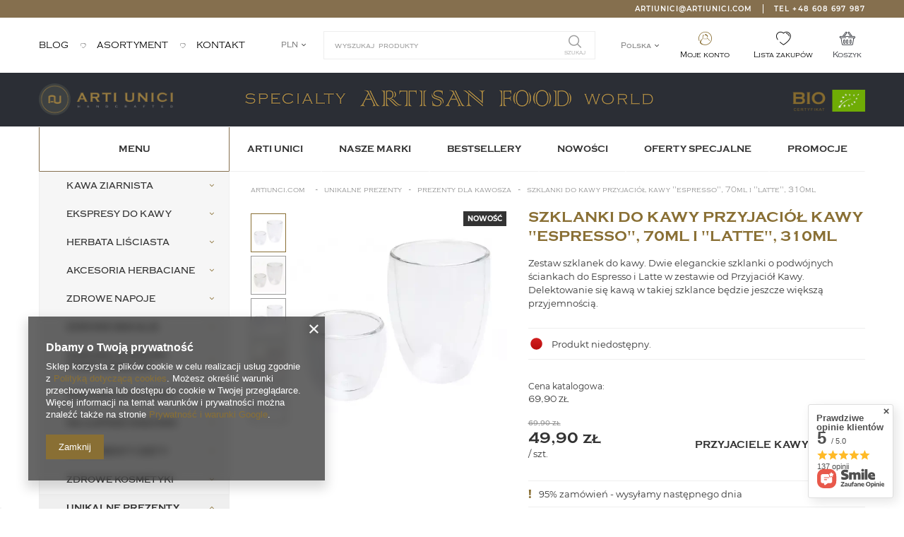

--- FILE ---
content_type: text/html; charset=utf-8
request_url: https://artiunici.com/product-pol-313-Szklanki-do-kawy-Przyjaciol-Kawy-Espresso-70ml-i-Latte-310ml.html
body_size: 30689
content:
<!DOCTYPE html>
<html lang="pl" class="--vat --gross " ><head><meta name='viewport' content='user-scalable=no, initial-scale = 1.0, maximum-scale = 1.0, width=device-width'/> <meta http-equiv="Content-Type" content="text/html; charset=utf-8"><meta http-equiv="X-UA-Compatible" content="IE=edge"><title>Szklanki do kawy "Espresso", 70ml i "Latte", 310ml - Artiunici.com</title><meta name="keywords" content="szklanki do kawy"><meta name="description" content="Piękne i eleganckie szklanki do kawy Espresso i Latte w zestawie. Szklanki posiada podwójne ścianki, dzięki czemu są bardzo wygodne. Sprawdź!"><link rel="icon" href="/gfx/pol/favicon.ico"><meta name="theme-color" content="#0090f6"><meta name="msapplication-navbutton-color" content="#0090f6"><meta name="apple-mobile-web-app-status-bar-style" content="#0090f6"><link rel="stylesheet preload" type="text/css" href="/gfx/pol/style.css.gzip?r=1668767065"><script>var app_shop={urls:{prefix:'data="/gfx/'.replace('data="', '')+'pol/',graphql:'/graphql/v1/'},vars:{priceType:'gross',priceTypeVat:true,productDeliveryTimeAndAvailabilityWithBasket:false,geoipCountryCode:'US',},txt:{priceTypeText:'',},fn:{},fnrun:{},files:[],graphql:{}};const getCookieByName=(name)=>{const value=`; ${document.cookie}`;const parts = value.split(`; ${name}=`);if(parts.length === 2) return parts.pop().split(';').shift();return false;};if(getCookieByName('freeeshipping_clicked')){document.documentElement.classList.remove('--freeShipping');}if(getCookieByName('rabateCode_clicked')){document.documentElement.classList.remove('--rabateCode');}</script><script src="/gfx/pol/shop.js.gzip?r=1668767065"></script><meta name="robots" content="index,follow"><meta name="rating" content="general"><meta name="Author" content="ARTI UNICI artisan brands na bazie IdoSell (www.idosell.com/shop).">
<!-- Begin LoginOptions html -->

<style>
#client_new_social .service_item[data-name="service_Apple"]:before, 
#cookie_login_social_more .service_item[data-name="service_Apple"]:before,
.oscop_contact .oscop_login__service[data-service="Apple"]:before {
    display: block;
    height: 2.6rem;
    content: url('/gfx/standards/apple.svg?r=1743165583');
}
.oscop_contact .oscop_login__service[data-service="Apple"]:before {
    height: auto;
    transform: scale(0.8);
}
#client_new_social .service_item[data-name="service_Apple"]:has(img.service_icon):before,
#cookie_login_social_more .service_item[data-name="service_Apple"]:has(img.service_icon):before,
.oscop_contact .oscop_login__service[data-service="Apple"]:has(img.service_icon):before {
    display: none;
}
</style>

<!-- End LoginOptions html -->

<!-- Open Graph -->
<meta property="og:type" content="website"><meta property="og:url" content="https://artiunici.com/product-pol-313-Szklanki-do-kawy-Przyjaciol-Kawy-Espresso-70ml-i-Latte-310ml.html
"><meta property="og:title" content="Szklanki do kawy Przyjaciół Kawy &quot;Espresso&quot;, 70ml i &quot;Latte&quot;, 310ml"><meta property="og:description" content="Zestaw szklanek do kawy. Dwie eleganckie szklanki o podwójnych ściankach do Espresso i Latte w zestawie od Przyjaciół Kawy. Delektowanie się kawą w takiej szklance będzie jeszcze większą przyjemnością. "><meta property="og:site_name" content="ARTI UNICI artisan brands"><meta property="og:locale" content="pl_PL"><meta property="og:locale:alternate" content="en_GB"><meta property="og:image" content="https://artiunici.com/hpeciai/2d6fffa7785ad82894a20a5e46bdb0d1/pol_pl_Szklanki-do-kawy-Przyjaciol-Kawy-Espresso-70ml-i-Latte-310ml-313_1.webp"><meta property="og:image:width" content="500"><meta property="og:image:height" content="500"><link rel="manifest" href="https://artiunici.com/data/include/pwa/1/manifest.json?t=3"><meta name="apple-mobile-web-app-capable" content="yes"><meta name="apple-mobile-web-app-status-bar-style" content="black"><meta name="apple-mobile-web-app-title" content="ARTI UNICI artisan brands"><link rel="apple-touch-icon" href="/data/include/pwa/1/icon-128.png"><link rel="apple-touch-startup-image" href="/data/include/pwa/1/logo-512.png" /><meta name="msapplication-TileImage" content="/data/include/pwa/1/icon-144.png"><meta name="msapplication-TileColor" content="#2F3BA2"><meta name="msapplication-starturl" content="/"><script type="application/javascript">var _adblock = true;</script><script async src="/data/include/advertising.js"></script><script type="application/javascript">var statusPWA = {
                online: {
                    txt: "Połączono z internetem",
                    bg: "#5fa341"
                },
                offline: {
                    txt: "Brak połączenia z internetem",
                    bg: "#eb5467"
                }
            }</script><script async type="application/javascript" src="/ajax/js/pwa_online_bar.js?v=1&r=6"></script><script >
window.dataLayer = window.dataLayer || [];
window.gtag = function gtag() {
dataLayer.push(arguments);
}
gtag('consent', 'default', {
'ad_storage': 'denied',
'analytics_storage': 'denied',
'ad_personalization': 'denied',
'ad_user_data': 'denied',
'wait_for_update': 500
});

gtag('set', 'ads_data_redaction', true);
</script><script  class='google_consent_mode_update'>
gtag('consent', 'update', {
'ad_storage': 'granted',
'analytics_storage': 'granted',
'ad_personalization': 'granted',
'ad_user_data': 'granted'
});
</script>
<!-- End Open Graph -->

<link rel="canonical" href="https://artiunici.com/product-pol-313-Szklanki-do-kawy-Przyjaciol-Kawy-Espresso-70ml-i-Latte-310ml.html" />
<link rel="alternate" hreflang="en" href="https://artiunici.com/product-eng-313-Coffee-glasses-Przyjaciele-Kawy-Espresso-70ml-and-Latte-310ml.html" />
<link rel="alternate" hreflang="pl" href="https://artiunici.com/product-pol-313-Szklanki-do-kawy-Przyjaciol-Kawy-Espresso-70ml-i-Latte-310ml.html" />
                <!-- Global site tag (gtag.js) -->
                <script  async src="https://www.googletagmanager.com/gtag/js?id=AW-10978702126"></script>
                <script >
                    window.dataLayer = window.dataLayer || [];
                    window.gtag = function gtag(){dataLayer.push(arguments);}
                    gtag('js', new Date());
                    
                    gtag('config', 'AW-10978702126', {"allow_enhanced_conversions":true});
gtag('config', 'G-E4NJNC2XQV');

                </script>
                <link rel="stylesheet" type="text/css" href="/data/designs/xsl/1_4/gfx/pol/custom.css?r=1764600869">
<!-- Begin additional html or js -->


<!--6|1|5| modified: 2022-09-12 14:07:09-->
<!-- Google Tag Manager -->
<script>(function(w,d,s,l,i){w[l]=w[l]||[];w[l].push({'gtm.start':
new Date().getTime(),event:'gtm.js'});var f=d.getElementsByTagName(s)[0],
j=d.createElement(s),dl=l!='dataLayer'?'&l='+l:'';j.async=true;j.src=
'https://www.googletagmanager.com/gtm.js?id='+i+dl;f.parentNode.insertBefore(j,f);
})(window,document,'script','dataLayer','GTM-NH9SLGN');</script>
<!-- End Google Tag Manager -->
<!--8|1|6| modified: 2024-02-26 09:07:00-->
<style>
@media (max-width: 757px){
img.b-lazy {
    opacity: 100% !important;
}
}
</style>

<!-- End additional html or js -->
<script>(function(w,d,s,i,dl){w._ceneo = w._ceneo || function () {
w._ceneo.e = w._ceneo.e || []; w._ceneo.e.push(arguments); };
w._ceneo.e = w._ceneo.e || [];dl=dl===undefined?"dataLayer":dl;
const f = d.getElementsByTagName(s)[0], j = d.createElement(s); j.defer = true;
j.src = "https://ssl.ceneo.pl/ct/v5/script.js?accountGuid=" + i + "&t=" +
Date.now() + (dl ? "&dl=" + dl : ""); f.parentNode.insertBefore(j, f);
})(window, document, "script", "3ec4806f-c1c0-42dc-a8fc-57a299557888");</script>
                <script>
                if (window.ApplePaySession && window.ApplePaySession.canMakePayments()) {
                    var applePayAvailabilityExpires = new Date();
                    applePayAvailabilityExpires.setTime(applePayAvailabilityExpires.getTime() + 2592000000); //30 days
                    document.cookie = 'applePayAvailability=yes; expires=' + applePayAvailabilityExpires.toUTCString() + '; path=/;secure;'
                    var scriptAppleJs = document.createElement('script');
                    scriptAppleJs.src = "/ajax/js/apple.js?v=2";
                    if (document.readyState === "interactive" || document.readyState === "complete") {
                          document.body.append(scriptAppleJs);
                    } else {
                        document.addEventListener("DOMContentLoaded", () => {
                            document.body.append(scriptAppleJs);
                        });  
                    }
                } else {
                    document.cookie = 'applePayAvailability=no; path=/;secure;'
                }
                </script>
                                <script>
                var listenerFn = function(event) {
                    if (event.origin !== "https://payment.idosell.com")
                        return;
                    
                    var isString = (typeof event.data === 'string' || event.data instanceof String);
                    if (!isString) return;
                    try {
                        var eventData = JSON.parse(event.data);
                    } catch (e) {
                        return;
                    }
                    if (!eventData) { return; }                                            
                    if (eventData.isError) { return; }
                    if (eventData.action != 'isReadyToPay') {return; }
                    
                    if (eventData.result.result && eventData.result.paymentMethodPresent) {
                        var googlePayAvailabilityExpires = new Date();
                        googlePayAvailabilityExpires.setTime(googlePayAvailabilityExpires.getTime() + 2592000000); //30 days
                        document.cookie = 'googlePayAvailability=yes; expires=' + googlePayAvailabilityExpires.toUTCString() + '; path=/;secure;'
                    } else {
                        document.cookie = 'googlePayAvailability=no; path=/;secure;'
                    }                                            
                }     
                
                if (window.oldListener != null) {
                     window.removeEventListener('message', window.oldListener);
                }                        
                window.addEventListener('message', listenerFn);
                window.oldListener = listenerFn;
                                                               
                const iframe = document.createElement('iframe');
                iframe.src = "https://payment.idosell.com/assets/html/checkGooglePayAvailability.html?origin=https%3A%2F%2Fartiunici.com";
                iframe.style.display = 'none'; 

                if (document.readyState === "interactive" || document.readyState === "complete") {
                      document.body.append(iframe);
                } else {
                    document.addEventListener("DOMContentLoaded", () => {
                        document.body.append(iframe);
                    });  
                }                                      
                </script>
                <script>let paypalDate = new Date();
                    paypalDate.setTime(paypalDate.getTime() + 86400000);
                    document.cookie = 'payPalAvailability_PLN=-1; expires=' + paypalDate.getTime() + '; path=/; secure';
                </script><script src="/data/gzipFile/expressCheckout.js.gz"></script><link rel="preload" as="image" href="/hpeciai/2d6fffa7785ad82894a20a5e46bdb0d1/pol_pm_Szklanki-do-kawy-Przyjaciol-Kawy-Espresso-70ml-i-Latte-310ml-313_1.webp"><style>
									#photos_slider[data-skeleton] .photos__link:before {
										padding-top: calc(500/500* 100%);
									}
									@media (min-width: 979px) {.photos__slider[data-skeleton] .photos__figure:not(.--nav):first-child .photos__link {
										max-height: 500px;
									}}
								</style><script src="/gfx/pol/projector_details.js.gzip?r=1668767065"></script><script src="/gfx/pol/projector_bundle_zone.js.gzip?r=1668767065"></script><script src="/gfx/pol/projector_product_questions.js.gzip?r=1668767065"></script></head><body>
        <style id="smile_global_replace_styles">
          .projector_smile.projector_smile,
          .smile_basket.smile_basket {
            visibility: hidden !important;
          }
        </style>
        <style id="smile_global_replace_character_icon">
          .smile_basket__block.--desc,
            .projector_smile__block.--desc {
              padding: 1rem;
              line-height: 1.1rem;
              font-size: 1.1rem;
            }
        
          .modal.--smile .modal__wrapper .modal__content:after,
          #dialog_wrapper.smile_info__dialog:after {
            background: url("/gfx/standards/smile_dialog_package.png?r=1682427675") no-repeat;
            background-size: contain;
            position: absolute;
            bottom: 35px;
          }
        
          .modal.--smile .modal__wrapper .headline,
          #dialog_wrapper.smile_info__dialog .headline {
            font-family: "Arial", "Helvetica", sans-serif, "Arial", sans-serif;
            color: #333;
            display: flex;
            align-items: center;
            justify-content: flex-start;
            font-size: 26px;
            font-weight: 600;
            padding: 10px 0;
            text-decoration: none;
            text-align: left;
            line-height: 36px;
            margin-bottom: 15px;
            text-transform: none;
            letter-spacing: normal;
          }
        
          .modal.--smile .modal__wrapper .headline::after,
          #dialog_wrapper.smile_info__dialog .headline::after {
            display: none;
          }
        
          .modal.--smile .modal__wrapper .smile_info__iai,
          #dialog_wrapper.smile_info__dialog .smile_info__iai {
            margin-top: 2px;
          }
        
          @media (min-width: 575px) {
            .modal.--smile .modal__wrapper .modal__content:after,
            #dialog_wrapper.smile_info__dialog:after {
              width: 192px;
              height: 177px;
            }
        
            .modal.--smile .modal__wrapper .headline,
            #dialog_wrapper.smile_info__dialog .headline {
              line-height: 40px;
              margin-right: 70px;
              font-size: 36px;
            }
          }
        
          @media (min-width: 757px) {
            .modal.--smile .modal__wrapper .modal__content:after,
            #dialog_wrapper.smile_info__dialog:after {
              right: 30px;
            }
          }
        
          .smile_desc__wrapper {
            padding-right: 5px;
          }
        
          .projector_smile .--desc .projector_smile__link,
          .smile_basket .--desc .smile_basket__link {
            display: inline-block;
          }
        </style>
        
        <script>
          document.addEventListener("DOMContentLoaded", () => {
            /**
             * Podmiana styli oraz danych w banerze/modalu Smile
             *
             * @param {object} options literał obiektu z opcjami
             * @param {string} options.smile_headline literał "Kupujesz i dostawę masz gratis!"
             * @param {string} options.smile_delivery literał "dostawy ze sklepów internetowych przy"
             * @param {string} options.smile_delivery_minprice literał "zamówieniu za X zł są za darmo."
             * @param {string} options.smile_delivery_name literał "Darmowa dostawa obejmuje dostarczenie..."
             * @param {Array<{icon: string; name: string;}>} options.smile_delivery_icon tablica obiektów z nazwami i odnośnikami do ikon/grafik kurierów
             * @param {string} options.smile_baner literał "Darmowa dostawa do paczkomatu lub punktu odbioru"
             * @param {string} options.smile_description literał "Smile - dostawy ze sklepów internetowych przy zamówieniu od X zł są za darmo"
             * @param {string} options.smile_idosell_logo_title literał "Smile to usługa IdoSell"
             */
            const GlobalSmileReplaceAddon = (options = {}) => {
              let {
                smile_headline,
                smile_delivery,
                smile_delivery_minprice,
                smile_delivery_name,
                smile_delivery_icon,
                smile_baner,
                smile_description,
                smile_idosell_logo_title,
              } = options;
        
              const idosell_logo = "/gfx/standards/Idosell_logo_black.svg?r=1652092770";
              const smile_logo = "/gfx/standards/smile_logo.svg?r=1652092770";
        
              const projectorSmile = document.querySelector(".projector_smile");
              const basketSmile = document.querySelector(".smile_basket");
              const smileModalWrapper = document.querySelector(".smile_info");
        
              const getCourierIcon = (icon, alt, classList = "smile_info__inpost_logo") =>
                `<img class="${classList}" src="${icon}" alt="${alt}"></img>`;
              const injectHtml = (element, html) => element.insertAdjacentHTML("beforeend", html);
        
              const removeCourierIcons = (elementList) => {
                elementList?.forEach((element) => {
                  element.parentElement.removeChild(element);
                });
              };
        
              const appendCourierIcons = (infoContainer, classList) => {
                smile_delivery_icon?.forEach((el, idx) => {
                  const rendered = getCourierIcon(el.icon, el.name || `Smile Courier ${idx}`, classList);
                  injectHtml(infoContainer, rendered);
                });
              };
        
              const handleCourierIcons = (infoContainer, iconElementList, classList) => {
                if (infoContainer && iconElementList && smile_delivery_icon) {
                  if (Array.isArray(smile_delivery_icon)) {
                    removeCourierIcons(iconElementList);
                    appendCourierIcons(infoContainer, classList);
                  }
                }
              };
        
              // Podmiana wszystkich logo smile
              const replaceAllSmileLogo = () => {
                const logoElementList = document.querySelectorAll(
                  ".projector_smile .projector_smile__logo, .smile_info .smile_info__item.--smile .smile_info__logo, .smile_basket .smile_basket__logo"
                );
                if (logoElementList.length === 0) return;
        
                logoElementList.forEach((logoElement) => {
                  logoElement.setAttribute("src", smile_logo);
                  logoElement.setAttribute("data-src", smile_logo);
                });
              };
        
              const replaceBannerSmile = () => {
                const infoContainer =
                  projectorSmile?.querySelector(".projector_smile__inpost") ||
                  basketSmile?.querySelector(".smile_basket__inpost");
                const textElement =
                  projectorSmile?.querySelector(".projector_smile__inpost .projector_smile__inpost_text") ||
                  basketSmile?.querySelector(".smile_basket__inpost .smile_basket__inpost_text");
                const descriptionElement =
                  projectorSmile?.querySelector(".projector_smile__block.--desc") ||
                  basketSmile?.querySelector(".smile_basket__block.--desc");
                const logoElementList = infoContainer?.querySelectorAll("img");
        
                // Podmiana opisu w bannerze
                if (infoContainer && smile_baner) {
                  textElement.textContent = smile_baner;
                }
        
                // Podmiana opisu pod bannerem
                if (descriptionElement && smile_description) {
                  const link =
                    descriptionElement.querySelector(".projector_smile__link") ||
                    descriptionElement.querySelector(".smile_basket__link");
        
                  if (!link) {
                    descriptionElement.innerHTML = "";
                  }
        
                  descriptionElement.insertAdjacentHTML(
                    "afterbegin",
                    `<span class="smile_desc__wrapper">${smile_description}</span>`
                  );
                }
        
                // Podmiana ikon
                let imageClassList;
                if (projectorSmile) {
                  imageClassList = "projector_smile__inpost_logo";
                } else if (basketSmile) {
                  imageClassList = "smile_basket__inpost_logo";
                }
        
                // Podmiana ikon kurierów
                handleCourierIcons(infoContainer, logoElementList, imageClassList);
              };
        
              const replaceModalSmile = () => {
                const smileInfoContainer = smileModalWrapper?.querySelector(".smile_info__item.--smile .smile_info__sub");
                const infoTextElement = smileInfoContainer?.querySelector(".smile_info__text");
                const infoStrongElement = smileInfoContainer?.querySelector(".smile_info__strong");
                const headlineElement = smileModalWrapper?.querySelector(".headline .headline__name");
                const courierContainer = smileModalWrapper?.querySelector(".smile_info__item.--inpost");
                const textElement = courierContainer?.querySelector(".smile_info__text");
                const iconElementList = courierContainer?.querySelectorAll("img");
                const footerContainer = smileModalWrapper?.querySelector(".smile_info__item.--footer");
                const idosellTitle = footerContainer?.querySelector(".smile_info__iai");
                const imageElement = footerContainer?.querySelector("img");
        
                // Podmiana tytułu modala
                if (headlineElement && smile_headline) {
                  headlineElement.textContent = smile_headline;
                }
        
                // Podmiana tekstu obok logo w modalu
                if (smile_delivery && infoTextElement) {
                  infoTextElement.textContent = smile_delivery;
                }
        
                // Podmiana pogrubionego tekstu obok logo w modalu
                if (smile_delivery_minprice && infoStrongElement) {
                  infoStrongElement.innerHTML = smile_delivery_minprice;
                  // infoStrongElement.textContent = smile_delivery_minprice;
                }
        
                // Podmiana opisu kurierów
                if (smile_delivery_name && textElement) {
                  textElement.textContent = smile_delivery_name;
                }
        
                // Podmiana ikon kurierów
                handleCourierIcons(courierContainer, iconElementList, "smile_info__inpost_logo");
        
                // Podmiana logo IdoSell w stopce
                if (imageElement) {
                  imageElement.setAttribute("src", idosell_logo);
                  imageElement.setAttribute("data-src", idosell_logo);
                }
        
                // Podmiana tekstu IdoSell
                if (idosellTitle && smile_idosell_logo_title) {
                  idosellTitle.textContent = smile_idosell_logo_title;
                }
              };
        
              const removeStyles = () => {
                const replaceStyles = document.querySelectorAll("#smile_global_replace_styles");
                if (replaceStyles.length === 0) return;
        
                replaceStyles.forEach((rStyle) => {
                  rStyle.innerHTML = "";
                  rStyle?.remove?.();
                });
              };
        
              const init = () => {
                replaceAllSmileLogo();
                replaceModalSmile();
                replaceBannerSmile();
        
                removeStyles();
              };
        
              try {
                if (!projectorSmile && !basketSmile && !smileModalWrapper) return;
        
                init();
              } catch (error) {
                console.error("[GlobalSmileReplaceAddon] Error:", error);
              }
            };
        
            // [iai:smile_headline] <- literał "Kupujesz i dostawę masz gratis!"
            // [iai:smile_delivery] <- literał "dostawy ze sklepów internetowych przy"
            // [iai:smile_delivery_minprice] <- literał "zamówieniu za 50 zł są za darmo."
            // [iai:smile_delivery_name] <- literał "Darmowa dostawa obejmuje dostarczenie przesyłki do Paczkomatu InPost lub punktu odbioru Orlen Paczka" bądź "Darmowa dostawa obejmuje dostarczenie przesyłki do punktu odbioru Orlen Paczka" w zależności od tego czy InPost pozostanie w Smile
            // [iai:smile_delivery_icon] <- url do ikon/grafik kurierów (logo InPost i Orlen Paczka lub tylko Orlen Paczka - jak wyżej)
            // [iai:smile_baner] <- literał "Darmowa dostawa do paczkomatu lub punktu odbioru" bądź "Darmowa dostawa do punktu odbioru" w zależności od tego czy InPost pozostanie w Smile
            // [iai:smile_description] <- literał "Smile - dostawy ze sklepów internetowych przy zamówieniu od 50 zł są za darmo"
            // [iai:smile_idosell_logo_title] <- literał "Smile to usługa IdoSell"
        
            // Wywołanie GlobalSmileReplaceAddon
            // Do przekazania obiekt z właściwościami:
            // smile_headline
            // smile_delivery
            // smile_delivery_minprice
            // smile_delivery_name
            // smile_delivery_icon
            // smile_baner
            // smile_description
            // smile_idosell_logo_title
        
            try {
              GlobalSmileReplaceAddon({
                smile_headline: "Kupujesz i dostawę masz gratis!",
                smile_delivery: "dostawy ze sklepów internetowych przy",
                smile_delivery_minprice: "zamówieniu za 50,00 zł są za darmo.",
                smile_delivery_name:
                  "Darmowa dostawa obejmuje dostarczenie przesyłki do Paczkomatu InPost",
                smile_delivery_icon: [{ name: "InPost", icon: "/panel/gfx/mainInPostLogo.svg" },],
                smile_baner: "Darmowa dostawa do paczkomatu",
                smile_description: "Smile - dostawy ze sklepów internetowych przy zamówieniu od 50,00 zł są za darmo",
                smile_idosell_logo_title: "Smile to usługa",
              });
            } catch (error) {
              console.error("[GlobalSmileReplaceAddon] DOMContentLoaded_Error:", error);
            }
          },
            false
          );
        </script>
        
<!-- Begin additional html or js -->


<!--7|1|5| modified: 2022-09-12 14:07:25-->
<!-- Google Tag Manager (noscript) -->
<noscript><iframe src="https://www.googletagmanager.com/ns.html?id=GTM-NH9SLGN"
height="0" width="0" style="display:none;visibility:hidden"></iframe></noscript>
<!-- End Google Tag Manager (noscript) -->

<!-- End additional html or js -->
<script>
					var script = document.createElement('script');
					script.src = app_shop.urls.prefix + 'envelope.js.gzip';

					document.getElementsByTagName('body')[0].insertBefore(script, document.getElementsByTagName('body')[0].firstChild);
				</script><div id="container" class="projector_page container"><header class="d-flex flex-md-wrap mx-md-n3 commercial_banner"><script class="ajaxLoad">
                app_shop.vars.vat_registered = "true";
                app_shop.vars.currency_format = "###,##0.00";
                
                    app_shop.vars.currency_before_value = false;
                
                    app_shop.vars.currency_space = true;
                
                app_shop.vars.symbol = "zł";
                app_shop.vars.id= "PLN";
                app_shop.vars.baseurl = "http://artiunici.com/";
                app_shop.vars.sslurl= "https://artiunici.com/";
                app_shop.vars.curr_url= "%2Fproduct-pol-313-Szklanki-do-kawy-Przyjaciol-Kawy-Espresso-70ml-i-Latte-310ml.html";
                

                var currency_decimal_separator = ',';
                var currency_grouping_separator = ' ';

                
                    app_shop.vars.blacklist_extension = ["exe","com","swf","js","php"];
                
                    app_shop.vars.blacklist_mime = ["application/javascript","application/octet-stream","message/http","text/javascript","application/x-deb","application/x-javascript","application/x-shockwave-flash","application/x-msdownload"];
                
                    app_shop.urls.contact = "/contact-pol.html";
                </script><div id="viewType" style="display:none"></div><div class="contact_bar col-12 d-flex" id="contact_bar"><ul class="contact_bar__list"><li class="contact_bar__element --mail"><a href="mailto:artiunici@artiunici.com">artiunici@artiunici.com</a></li><li class="contact_bar__element --phone"><a href="tel:+48608697987">Tel +48 608 697 987</a></li></ul></div><div id="menu_navigation_5" class="col-md-4 navigation5 d-none d-md-block"><div class="navigation5__wrapper"><ul class="navigation5__list"><li class="navigation5__element"><a class="navigation5__item" href="/blog-pol.phtml" title="blog"><span class="navigation5__value">blog</span></a></li><li class="navigation5__element"><a class="navigation5__item" href="/pol_n_Menu-159.html" title="asortyment"><span class="navigation5__value">asortyment</span></a></li><li class="navigation5__element"><a class="navigation5__item" href="/contact-pol.html" title="kontakt"><span class="navigation5__value">kontakt</span></a></li></ul></div></div><div class="settings_sub"><div class="open_trigger" id="menu_settings_trigger_sub"><span class="d-none d-md-inline-block flag_txt">PLN</span><i class="icon-angle-down d-none d-md-inline-block"></i></div><form action="https://artiunici.com/settings.php" method="post" id="menu_settings_form_sub"><ul class="bg_alter"><li><div class="form-group"><label for="menu_settings_curr">Waluta</label><div class="select-after"><select class="form-control" name="curr" id="menu_settings_curr"><option value="PLN" selected>PLN</option><option value="GBP">GBP (1 PLN = 0.1687£)
                                                                    </option><option value="EUR">EUR (1 PLN = 0.2365€)
                                                                    </option><option value="USD">USD (1 PLN = 0.3024$)
                                                                    </option></select></div></div></li><li class="buttons"><button class="btn --solid --large" type="submit">
                                        Zastosuj zmiany
                                    </button></li></ul></form></div><div class="setMobileGrid" data-item="#logo"></div><form action="https://artiunici.com/search.php" method="get" id="menu_search" class="col-md-4"><label class="d-none"><i class="icon-search"></i></label><div><div class="form-group"><input id="menu_search_text" type="text" name="text" class="catcomplete" placeholder="Wyszukaj   produkty"></div><button type="submit"><i class="icon-search"></i><span>Szukaj</span></button><a href="https://artiunici.com/searching.php" title=""><i class="icon-remove d-md-none"></i></a></div></form><div id="menu_settings" class="col-md-3 px-0 px-md-3 d-flex align-items-center justify-content-center justify-content-lg-end menu_settings_element"><div class="open_trigger" id="menu_settings_trigger"><span class="d-none d-md-inline-block flag_txt">Polska</span><div class="menu_settings_wrapper d-md-none"><div class="menu_settings_inline"><div class="menu_settings_header">
                                        Język i waluta: 
                                    </div><div class="menu_settings_content"><span class="menu_settings_flag flag flag_pol"></span><strong class="menu_settings_value"><span class="menu_settings_language">pl</span><span> | </span><span class="menu_settings_currency">zł</span></strong></div></div><div class="menu_settings_inline"><div class="menu_settings_header">
                                        Dostawa do: 
                                    </div><div class="menu_settings_content"><strong class="menu_settings_value">Polska</strong></div></div></div><i class="icon-angle-down d-none d-md-inline-block"></i></div><form action="https://artiunici.com/settings.php" method="post" id="menu_settings_form"><ul class="bg_alter"><li><div class="form-group"><label class="menu_settings_lang_label">Język</label><div class="radio"><label><input type="radio" name="lang" checked value="pol"><span class="flag flag_pol"></span><span>pl</span></label></div><div class="radio"><label><input type="radio" name="lang" value="eng"><span class="flag flag_eng"></span><span>en</span></label></div></div></li><li><div class="form-group d-md-none"><label for="menu_settings_curr">Waluta</label><div class="select-after"><select class="form-control" name="curr" id="menu_settings_curr"><option value="PLN" selected>zł</option><option value="GBP">£ (1 zł = 0.1687£)
                                                                    </option><option value="EUR">€ (1 zł = 0.2365€)
                                                                    </option><option value="USD">$ (1 zł = 0.3024$)
                                                                    </option></select></div></div><div class="form-group"><label for="menu_settings_country">Dostawa do</label><div class="select-after"><select class="form-control" name="country" id="menu_settings_country"><option value="1143020016">Austria</option><option value="1143020022">Belgia</option><option value="1143020033">Bułgaria</option><option value="1143020041">Czechy</option><option value="1143020042">Dania</option><option value="1143020051">Estonia</option><option value="1143020056">Finlandia</option><option value="1143020075">Hiszpania</option><option value="1143020083">Irlandia</option><option value="1143020116">Litwa</option><option value="1143020118">Łotwa</option><option value="1143020117">Luksembourg</option><option value="1143020143">Niemcy</option><option value="1143020149">Norwegia</option><option selected value="1143020003">Polska</option><option value="1143020163">Portugalia</option><option value="1143020169">Rumunia</option><option value="1143020182">Słowacja</option><option value="1143020183">Słowenia</option><option value="1143020192">Szwajcaria</option><option value="1143020193">Szwecja</option><option value="1143020217">Węgry</option></select></div></div></li><li class="buttons"><button class="btn --solid --large" type="submit">
                                        Zastosuj zmiany
                                    </button></li></ul></form><div id="menu_additional"><a class="account_link" href="https://artiunici.com/login.php">Moje konto</a><a href="/basketedit.php?mode=2" class="wishlist_link">
                            Lista zakupów
                            <span></span></a></div></div><div id="menu_basket" class="col-md-1 px-0 pr-md-3"><a href="https://artiunici.com/basketedit.php?mode=1">

                    Koszyk
                    <strong>0,00 zł</strong></a><div class="d-none"><a class="wishes_link link" href="https://artiunici.com/basketedit.php?mode=2" rel="nofollow" title="Lista zakupów"><span>Lista zakupów(0)</span></a><a class="basket_link link" href="https://artiunici.com/basketedit.php?mode=1" rel="nofollow" title=""></a></div><script>
                        app_shop.vars.cache_html = true;
                    </script></div><div class="logo_banner_wrapper"><div id="logo" class="d-flex align-items-center" data-bg="/data/gfx/mask/pol/top_1_big.png"><a href="/" target="_self"><img src="/data/gfx/mask/pol/logo_1_big.png" alt="Kawa speciality | herbata | olej konopny CBD i suplementy diety" width="843" height="200"></a><a target="_self" class="logo_banners__element --position1" href="https://artiunici.com/firm-pol-1584957152-ARTI-UNICI-santi.html" title="Speciality ARTI UNICI artisan brands"><img src="/gfx/pol/loader.gif?r=1668767065" alt="Speciality ARTI UNICI artisan brands" data-src="/data/include/img/links/1574856889.png?t=1756986938" class="b-lazy logo_banners__image --position1"></a><a target="_self" class="logo_banners__element --position2" href="https://artiunici.com/pol_m_Menu_Zdrowa-Zywnosc-Funkcjonalna_Zdrowa-zywnosc-ekologiczna-550.html" title="BIO"><img src="/gfx/pol/loader.gif?r=1668767065" alt="BIO" data-src="/data/include/img/links/1574856918.png?t=1756816720" class="b-lazy logo_banners__image --position2"></a></div></div><nav id="menu_categories" class="col-md-12 px-0 px-md-3"><button type="button" class="navbar-toggler"><i class="icon-reorder"></i><span class="menu__text">Menu</span></button><div class="navbar-collapse" id="menu_navbar"><ul class="navbar-nav"><li class="first-element nav-item active"><a  href="/pol_n_Menu-159.html" target="_self" title="Menu" class="nav-link active" >Menu</a><ul class="navbar-subnav"><li class="nav-item"><a class="nav-link" href="/pol_m_Menu_Kawa-Ziarnista-167.html" target="_self"><span>Kawa Ziarnista</span><i class="icon-angle-down"></i></a><ul class="navbar-subsubnav"><li class="nav-item"><a class="nav-link" href="/pol_m_Menu_Kawa-Ziarnista_Kawa-arabica-326.html" target="_self">Kawa arabica</a></li><li class="nav-item"><a class="nav-link" href="/pol_m_Menu_Kawa-Ziarnista_Kawa-blend-594.html" target="_self">Kawa blend</a></li><li class="nav-item"><a class="nav-link" href="/pol_m_Menu_Kawa-Ziarnista_Kawa-rzemieslnicza-221.html" target="_self">Kawa rzemieślnicza</a></li><li class="nav-item"><a class="nav-link" href="/pol_m_Menu_Kawa-Ziarnista_Kawa-speciality-220.html" target="_self">Kawa speciality</a></li><li class="nav-item"><a class="nav-link" href="/pol_m_Menu_Kawa-Ziarnista_Kawa-do-ekspresu-321.html" target="_self">Kawa do ekspresu</a></li><li class="nav-item"><a class="nav-link" href="/pol_m_Menu_Kawa-Ziarnista_Kawa-do-alternatyw-322.html" target="_self">Kawa do alternatyw</a></li><li class="nav-item"><a class="nav-link" href="/pol_m_Menu_Kawa-Ziarnista_Kawa-o-niskiej-kwasowosci-442.html" target="_self">Kawa o niskiej kwasowości</a></li><li class="nav-item"><a class="nav-link" href="/pol_m_Menu_Kawa-Ziarnista_Kawa-o-sredniej-kwasowosci-441.html" target="_self">Kawa o średniej kwasowości</a></li><li class="nav-item"><a class="nav-link" href="/pol_m_Menu_Kawa-Ziarnista_Kawa-do-biura-324.html" target="_self">Kawa do biura</a></li><li class="nav-item"><a class="nav-link" href="/pol_m_Menu_Kawa-Ziarnista_Kawa-do-domu-323.html" target="_self">Kawa do domu</a></li><li class="nav-item"><a class="nav-link" href="/pol_m_Menu_Kawa-Ziarnista_Kawa-na-prezent-252.html" target="_self">Kawa na prezent</a></li><li class="nav-item"><a class="nav-link" href="/pol_m_Menu_Kawa-Ziarnista_Zestawy-kaw-542.html" target="_self">Zestawy kaw</a></li><li class="nav-item"><a class="nav-link" href="/pol_m_Menu_Kawa-Ziarnista_Kawa-z-Afryki-467.html" target="_self">Kawa z Afryki</a></li><li class="nav-item"><a class="nav-link" href="/pol_m_Menu_Kawa-Ziarnista_Kawa-z-Ameryki-Polnocnej-578.html" target="_self">Kawa z Ameryki Północnej</a></li><li class="nav-item"><a class="nav-link" href="/pol_m_Menu_Kawa-Ziarnista_Kawa-z-Ameryki-Poludniowej-468.html" target="_self">Kawa z Ameryki Południowej</a></li><li class="nav-item"><a class="nav-link" href="/pol_m_Menu_Kawa-Ziarnista_Kawa-z-Azji-469.html" target="_self">Kawa z Azji</a></li><li class="nav-item"><a class="nav-link" href="/pol_m_Menu_Kawa-Ziarnista_Kawa-z-Oceanii-489.html" target="_self">Kawa z Oceanii</a></li><li class="nav-item"><a class="nav-link" href="/pol_m_Menu_Kawa-Ziarnista_Kawa-z-wysoka-zawartoscia-kofeiny-439.html" target="_self">Kawa z wysoką zawartością kofeiny</a></li><li class="nav-item"><a class="nav-link" href="/pol_m_Menu_Kawa-Ziarnista_Kawa-ze-srednia-zawartoscia-kofeiny-438.html" target="_self">Kawa ze średnią zawartością kofeiny</a></li><li class="nav-item"><a class="nav-link" href="/pol_m_Menu_Kawa-Ziarnista_Kawa-z-mala-zawartoscia-kofeiny-437.html" target="_self">Kawa z małą zawartością kofeiny</a></li><li class="nav-item"><a class="nav-link" href="/pol_m_Menu_Kawa-Ziarnista_Kawa-w-duzym-opakowaniu-492.html" target="_self">Kawa w dużym opakowaniu</a></li><li class="nav-item"><a class="nav-link" href="/pol_m_Menu_Kawa-Ziarnista_Kawa-w-srednim-opakowaniu-494.html" target="_self">Kawa w średnim opakowaniu</a></li><li class="nav-item"><a class="nav-link" href="/pol_m_Menu_Kawa-Ziarnista_Kawa-w-malym-opakowaniu-493.html" target="_self">Kawa w małym opakowaniu</a></li><li class="nav-item display-all"><a class="nav-link display-all" href="/pol_m_Menu_Kawa-Ziarnista-167.html">+ Pokaż wszystkie</a></li></ul></li><li class="nav-item"><a class="nav-link" href="/pol_m_Menu_Ekspresy-do-Kawy-224.html" target="_self"><span>Ekspresy do Kawy</span><i class="icon-angle-down"></i></a><ul class="navbar-subsubnav"><li class="nav-item"><a class="nav-link" href="/pol_m_Menu_Ekspresy-do-Kawy_Przelewy-do-kawy-226.html" target="_self">Przelewy do kawy</a></li><li class="nav-item"><a class="nav-link" href="/pol_m_Menu_Ekspresy-do-Kawy_Zaparzacze-do-kawy-Chemex-246.html" target="_self">Zaparzacze do kawy Chemex</a></li><li class="nav-item"><a class="nav-link" href="/pol_m_Menu_Ekspresy-do-Kawy_Ekspresy-do-kawy-dla-biura-230.html" target="_self">Ekspresy do kawy dla biura</a></li><li class="nav-item"><a class="nav-link" href="/pol_m_Menu_Ekspresy-do-Kawy_Mlynki-do-kawy-238.html" target="_self">Młynki do kawy</a></li><li class="nav-item"><a class="nav-link" href="/pol_m_Menu_Ekspresy-do-Kawy_Kubki-do-kawy-585.html" target="_self">Kubki do kawy</a></li><li class="nav-item"><a class="nav-link" href="/pol_m_Menu_Ekspresy-do-Kawy_Szklanki-do-kawy-593.html" target="_self">Szklanki do kawy</a></li><li class="nav-item"><a class="nav-link" href="/pol_m_Menu_Ekspresy-do-Kawy_Filtry-do-kawy-401.html" target="_self">Filtry do kawy</a></li><li class="nav-item display-all"><a class="nav-link display-all" href="/pol_m_Menu_Ekspresy-do-Kawy-224.html">+ Pokaż wszystkie</a></li></ul></li><li class="nav-item"><a class="nav-link" href="/pol_m_Menu_Herbata-Lisciasta-166.html" target="_self"><span>Herbata Liściasta</span><i class="icon-angle-down"></i></a><ul class="navbar-subsubnav"><li class="nav-item"><a class="nav-link" href="/pol_m_Menu_Herbata-Lisciasta_Herbata-ekologiczna-205.html" target="_self">Herbata ekologiczna</a></li><li class="nav-item"><a class="nav-link" href="/pol_m_Menu_Herbata-Lisciasta_Herbata-ekskluzywna-553.html" target="_self">Herbata ekskluzywna</a></li><li class="nav-item"><a class="nav-link" href="/pol_m_Menu_Herbata-Lisciasta_Herbata-rzemieslnicza-217.html" target="_self">Herbata rzemieślnicza</a></li><li class="nav-item"><a class="nav-link" href="/pol_m_Menu_Herbata-Lisciasta_Herbata-specialty-212.html" target="_self">Herbata specialty</a></li><li class="nav-item"><a class="nav-link" href="/pol_m_Menu_Herbata-Lisciasta_Herbata-skalna-315.html" target="_self">Herbata skalna</a></li><li class="nav-item"><a class="nav-link" href="/pol_m_Menu_Herbata-Lisciasta_Herbata-biala-298.html" target="_self">Herbata biała</a></li><li class="nav-item"><a class="nav-link" href="/pol_m_Menu_Herbata-Lisciasta_Herbata-oolong-299.html" target="_self">Herbata oolong</a></li><li class="nav-item"><a class="nav-link" href="/pol_m_Menu_Herbata-Lisciasta_Herbata-pu-erh-300.html" target="_self">Herbata pu-erh</a></li><li class="nav-item"><a class="nav-link" href="/pol_m_Menu_Herbata-Lisciasta_Herbata-czarna-524.html" target="_self">Herbata czarna</a></li><li class="nav-item"><a class="nav-link" href="/pol_m_Menu_Herbata-Lisciasta_Herbata-na-prezent-251.html" target="_self">Herbata na prezent</a></li><li class="nav-item"><a class="nav-link" href="/pol_m_Menu_Herbata-Lisciasta_Kolekcje-herbat-544.html" target="_self">Kolekcje herbat</a></li><li class="nav-item"><a class="nav-link" href="/pol_m_Menu_Herbata-Lisciasta_Zestawy-herbat-574.html" target="_self">Zestawy herbat</a></li><li class="nav-item display-all"><a class="nav-link display-all" href="/pol_m_Menu_Herbata-Lisciasta-166.html">+ Pokaż wszystkie</a></li></ul></li><li class="nav-item"><a class="nav-link" href="/pol_m_Menu_Akcesoria-Herbaciane-250.html" target="_self"><span>Akcesoria Herbaciane</span><i class="icon-angle-down"></i></a><ul class="navbar-subsubnav"><li class="nav-item"><a class="nav-link" href="/pol_m_Menu_Akcesoria-Herbaciane_Dzbanki-do-herbaty-280.html" target="_self">Dzbanki do herbaty</a></li><li class="nav-item"><a class="nav-link" href="/pol_m_Menu_Akcesoria-Herbaciane_Zaparzacze-do-herbaty-350.html" target="_self">Zaparzacze do herbaty</a></li><li class="nav-item"><a class="nav-link" href="/pol_m_Menu_Akcesoria-Herbaciane_Kubki-termiczne-584.html" target="_self">Kubki termiczne</a></li><li class="nav-item"><a class="nav-link" href="/pol_m_Menu_Akcesoria-Herbaciane_Kubek-z-zaparzaczem-do-herbaty-349.html" target="_self">Kubek z zaparzaczem do herbaty</a></li><li class="nav-item"><a class="nav-link" href="/pol_m_Menu_Akcesoria-Herbaciane_Kubek-do-herbaty-416.html" target="_self">Kubek do herbaty</a></li><li class="nav-item"><a class="nav-link" href="/pol_m_Menu_Akcesoria-Herbaciane_Kieliszki-do-herbaty-282.html" target="_self">Kieliszki do herbaty</a></li><li class="nav-item"><a class="nav-link" href="/pol_m_Menu_Akcesoria-Herbaciane_Czarki-do-herbaty-417.html" target="_self">Czarki do herbaty</a></li><li class="nav-item"><a class="nav-link" href="/pol_m_Menu_Akcesoria-Herbaciane_Chapan-do-herbaty-415.html" target="_self">Chapan do herbaty</a></li><li class="nav-item"><a class="nav-link" href="/pol_m_Menu_Akcesoria-Herbaciane_Figurki-herbaciane-539.html" target="_self">Figurki herbaciane</a></li><li class="nav-item"><a class="nav-link" href="/pol_m_Menu_Akcesoria-Herbaciane_Podreczniki-o-herbacie-424.html" target="_self">Podręczniki o herbacie</a></li><li class="nav-item display-all"><a class="nav-link display-all" href="/pol_m_Menu_Akcesoria-Herbaciane-250.html">+ Pokaż wszystkie</a></li></ul></li><li class="nav-item"><a class="nav-link" href="/pol_m_Menu_Zdrowe-Napoje-257.html" target="_self"><span>Zdrowe Napoje</span><i class="icon-angle-down"></i></a><ul class="navbar-subsubnav"><li class="nav-item"><a class="nav-link" href="/pol_m_Menu_Zdrowe-Napoje_Kakao-ekologiczne-595.html" target="_self">Kakao ekologiczne</a></li><li class="nav-item"><a class="nav-link" href="/pol_m_Menu_Zdrowe-Napoje_Kombucha-rzemieslnicza-569.html" target="_self">Kombucha rzemieślnicza</a></li><li class="nav-item"><a class="nav-link" href="/pol_m_Menu_Zdrowe-Napoje_Kombucha-skalna-557.html" target="_self">Kombucha skalna</a></li><li class="nav-item"><a class="nav-link" href="/pol_m_Menu_Zdrowe-Napoje_Kombucha-speciality-487.html" target="_self">Kombucha speciality</a></li><li class="nav-item"><a class="nav-link" href="/pol_m_Menu_Zdrowe-Napoje_Kombucha-surowa-269.html" target="_self">Kombucha surowa</a></li><li class="nav-item"><a class="nav-link" href="/pol_m_Menu_Zdrowe-Napoje_Zestawy-kombuchy-479.html" target="_self">Zestawy kombuchy</a></li><li class="nav-item display-all"><a class="nav-link display-all" href="/pol_m_Menu_Zdrowe-Napoje-257.html">+ Pokaż wszystkie</a></li></ul></li><li class="nav-item"><a class="nav-link" href="/pol_m_Menu_Zdrowe-Bakalie-558.html" target="_self"><span>Zdrowe Bakalie</span><i class="icon-angle-down"></i></a><ul class="navbar-subsubnav"><li class="nav-item"><a class="nav-link" href="/pol_m_Menu_Zdrowe-Bakalie_Orzechy-ekologiczne-555.html" target="_self">Orzechy ekologiczne</a></li><li class="nav-item"><a class="nav-link" href="/pol_m_Menu_Zdrowe-Bakalie_Orzechy-prazone-267.html" target="_self">Orzechy prażone</a></li><li class="nav-item"><a class="nav-link" href="/pol_m_Menu_Zdrowe-Bakalie_Sliwki-suszone-559.html" target="_self">Śliwki suszone</a></li><li class="nav-item"><a class="nav-link" href="/pol_m_Menu_Zdrowe-Bakalie_Kolekcje-bakalii-568.html" target="_self">Kolekcje bakalii</a></li><li class="nav-item"><a class="nav-link" href="/pol_m_Menu_Zdrowe-Bakalie_Bakalie-na-prezent-587.html" target="_self">Bakalie na prezent</a></li><li class="nav-item display-all"><a class="nav-link display-all" href="/pol_m_Menu_Zdrowe-Bakalie-558.html">+ Pokaż wszystkie</a></li></ul></li><li class="nav-item"><a class="nav-link" href="/pol_m_Menu_Zdrowa-Zywnosc-Funkcjonalna-514.html" target="_self"><span>Zdrowa Żywność Funkcjonalna</span><i class="icon-angle-down"></i></a><ul class="navbar-subsubnav"><li class="nav-item"><a class="nav-link" href="/pol_m_Menu_Zdrowa-Zywnosc-Funkcjonalna_Zdrowa-zywnosc-bez-cukru-313.html" target="_self">Zdrowa żywność bez cukru</a></li><li class="nav-item"><a class="nav-link" href="/pol_m_Menu_Zdrowa-Zywnosc-Funkcjonalna_Zdrowa-zywnosc-bez-glutenu-391.html" target="_self">Zdrowa żywność bez glutenu</a></li><li class="nav-item"><a class="nav-link" href="/pol_m_Menu_Zdrowa-Zywnosc-Funkcjonalna_Zdrowa-zywnosc-na-detoks-429.html" target="_self">Zdrowa żywność na detoks</a></li><li class="nav-item"><a class="nav-link" href="/pol_m_Menu_Zdrowa-Zywnosc-Funkcjonalna_Zdrowa-zywnosc-na-potencje-459.html" target="_self">Zdrowa żywność na potencję</a></li><li class="nav-item"><a class="nav-link" href="/pol_m_Menu_Zdrowa-Zywnosc-Funkcjonalna_Zdrowa-zywnosc-na-odchudzanie-369.html" target="_self">Zdrowa żywność na odchudzanie</a></li><li class="nav-item"><a class="nav-link" href="/pol_m_Menu_Zdrowa-Zywnosc-Funkcjonalna_Zdrowa-zywnosc-na-depresje-432.html" target="_self">Zdrowa żywność na depresję</a></li><li class="nav-item"><a class="nav-link" href="/pol_m_Menu_Zdrowa-Zywnosc-Funkcjonalna_Zdrowa-zywnosc-na-odpornosc-434.html" target="_self">Zdrowa żywność na odporność</a></li><li class="nav-item"><a class="nav-link" href="/pol_m_Menu_Zdrowa-Zywnosc-Funkcjonalna_Zdrowa-zywnosc-na-wirusy-460.html" target="_self">Zdrowa żywność na wirusy</a></li><li class="nav-item"><a class="nav-link" href="/pol_m_Menu_Zdrowa-Zywnosc-Funkcjonalna_Zdrowa-zywnosc-na-zdrowe-jelita-461.html" target="_self">Zdrowa żywność na zdrowe jelita</a></li><li class="nav-item"><a class="nav-link" href="/pol_m_Menu_Zdrowa-Zywnosc-Funkcjonalna_Zdrowa-zywnosc-fermentowana-458.html" target="_self">Zdrowa żywność fermentowana</a></li><li class="nav-item"><a class="nav-link" href="/pol_m_Menu_Zdrowa-Zywnosc-Funkcjonalna_Zdrowa-zywnosc-ekologiczna-550.html" target="_self">Zdrowa żywność ekologiczna</a></li><li class="nav-item"><a class="nav-link" href="/pol_m_Menu_Zdrowa-Zywnosc-Funkcjonalna_Zdrowa-zywnosc-Fairtrade-596.html" target="_self">Zdrowa żywność Fairtrade</a></li><li class="nav-item display-all"><a class="nav-link display-all" href="/pol_m_Menu_Zdrowa-Zywnosc-Funkcjonalna-514.html">+ Pokaż wszystkie</a></li></ul></li><li class="nav-item"><a class="nav-link" href="/pol_m_Menu_Zdrowe-Delikatesy-258.html" target="_self"><span>Zdrowe Delikatesy</span><i class="icon-angle-down"></i></a><ul class="navbar-subsubnav"><li class="nav-item"><a class="nav-link" href="/pol_m_Menu_Zdrowe-Delikatesy_Chutney-weganski-566.html" target="_self">Chutney wegański</a></li><li class="nav-item"><a class="nav-link" href="/pol_m_Menu_Zdrowe-Delikatesy_Ciastka-ekologiczne-259.html" target="_self">Ciastka ekologiczne</a></li><li class="nav-item"><a class="nav-link" href="/pol_m_Menu_Zdrowe-Delikatesy_Oleje-orzechowe-541.html" target="_self">Oleje orzechowe</a></li><li class="nav-item"><a class="nav-link" href="/pol_m_Menu_Zdrowe-Delikatesy_Maslo-orzechowe-388.html" target="_self">Masło orzechowe</a></li><li class="nav-item"><a class="nav-link" href="/pol_m_Menu_Zdrowe-Delikatesy_Zestawy-delikatesow-543.html" target="_self">Zestawy delikatesów</a></li><li class="nav-item"><a class="nav-link" href="/pol_m_Menu_Zdrowe-Delikatesy_Kolekcje-delikatesow-567.html" target="_self">Kolekcje delikatesów</a></li><li class="nav-item"><a class="nav-link" href="/pol_m_Menu_Zdrowe-Delikatesy_Delikatesy-na-prezent-265.html" target="_self">Delikatesy na prezent</a></li><li class="nav-item display-all"><a class="nav-link display-all" href="/pol_m_Menu_Zdrowe-Delikatesy-258.html">+ Pokaż wszystkie</a></li></ul></li><li class="nav-item"><a class="nav-link" href="/pol_m_Menu_Najlepsze-Kiszonki-560.html" target="_self"><span>Najlepsze Kiszonki</span><i class="icon-angle-down"></i></a><ul class="navbar-subsubnav"><li class="nav-item"><a class="nav-link" href="/pol_m_Menu_Najlepsze-Kiszonki_Kimchi-weganskie-565.html" target="_self">Kimchi wegańskie</a></li><li class="nav-item"><a class="nav-link" href="/pol_m_Menu_Najlepsze-Kiszonki_Kiszonki-rzemieslnicze-589.html" target="_self">Kiszonki rzemieślnicze</a></li><li class="nav-item"><a class="nav-link" href="/pol_m_Menu_Najlepsze-Kiszonki_Kiszone-buraki-561.html" target="_self">Kiszone buraki</a></li><li class="nav-item"><a class="nav-link" href="/pol_m_Menu_Najlepsze-Kiszonki_Kiszona-kapusta-551.html" target="_self">Kiszona kapusta</a></li><li class="nav-item"><a class="nav-link" href="/pol_m_Menu_Najlepsze-Kiszonki_Kiszone-ogorki-552.html" target="_self">Kiszone ogórki</a></li><li class="nav-item"><a class="nav-link" href="/pol_m_Menu_Najlepsze-Kiszonki_Kolekcje-kiszonek-564.html" target="_self">Kolekcje kiszonek</a></li><li class="nav-item"><a class="nav-link" href="/pol_m_Menu_Najlepsze-Kiszonki_Kiszonki-na-prezent-563.html" target="_self">Kiszonki na prezent</a></li><li class="nav-item display-all"><a class="nav-link display-all" href="/pol_m_Menu_Najlepsze-Kiszonki-560.html">+ Pokaż wszystkie</a></li></ul></li><li class="nav-item"><a class="nav-link" href="/pol_m_Menu_Suplementy-Diety-529.html" target="_self"><span>Suplementy Diety</span><i class="icon-angle-down"></i></a><ul class="navbar-subsubnav"><li class="nav-item"><a class="nav-link" href="/pol_m_Menu_Suplementy-Diety_Herbaty-lecznicze-531.html" target="_self">Herbaty lecznicze</a></li><li class="nav-item"><a class="nav-link" href="/pol_m_Menu_Suplementy-Diety_Grzyby-suszone-554.html" target="_self">Grzyby suszone</a></li><li class="nav-item"><a class="nav-link" href="/pol_m_Menu_Suplementy-Diety_Ziola-suszone-532.html" target="_self">Zioła suszone</a></li><li class="nav-item"><a class="nav-link" href="/pol_m_Menu_Suplementy-Diety_Suplementy-na-prezent-588.html" target="_self">Suplementy na prezent</a></li><li class="nav-item display-all"><a class="nav-link display-all" href="/pol_m_Menu_Suplementy-Diety-529.html">+ Pokaż wszystkie</a></li></ul></li><li class="nav-item"><a class="nav-link" href="/pol_m_Menu_Zdrowe-Kosmetyki-356.html" target="_self"><span>Zdrowe Kosmetyki</span><i class="icon-angle-down"></i></a><ul class="navbar-subsubnav"><li class="nav-item"><a class="nav-link" href="/pol_m_Menu_Zdrowe-Kosmetyki_Dezodoranty-naturalne-483.html" target="_self">Dezodoranty naturalne</a></li><li class="nav-item"><a class="nav-link" href="/pol_m_Menu_Zdrowe-Kosmetyki_Mydla-naturalne-481.html" target="_self">Mydła naturalne</a></li><li class="nav-item"><a class="nav-link" href="/pol_m_Menu_Zdrowe-Kosmetyki_Peelingi-naturalne-484.html" target="_self">Peelingi naturalne</a></li><li class="nav-item"><a class="nav-link" href="/pol_m_Menu_Zdrowe-Kosmetyki_Szampony-naturalne-482.html" target="_self">Szampony naturalne</a></li><li class="nav-item"><a class="nav-link" href="/pol_m_Menu_Zdrowe-Kosmetyki_Kosmetyki-damskie-586.html" target="_self">Kosmetyki damskie</a></li><li class="nav-item"><a class="nav-link" href="/pol_m_Menu_Zdrowe-Kosmetyki_Kosmetyki-meskie-583.html" target="_self">Kosmetyki męskie</a></li><li class="nav-item"><a class="nav-link" href="/pol_m_Menu_Zdrowe-Kosmetyki_Kosmetyki-do-skory-476.html" target="_self">Kosmetyki do skóry</a></li><li class="nav-item"><a class="nav-link" href="/pol_m_Menu_Zdrowe-Kosmetyki_Kosmetyki-do-twarzy-477.html" target="_self">Kosmetyki do twarzy</a></li><li class="nav-item"><a class="nav-link" href="/pol_m_Menu_Zdrowe-Kosmetyki_Kosmetyki-do-wlosow-454.html" target="_self">Kosmetyki do włosów</a></li><li class="nav-item"><a class="nav-link" href="/pol_m_Menu_Zdrowe-Kosmetyki_Kosmetyki-na-egzeme-581.html" target="_self">Kosmetyki na egzemę</a></li><li class="nav-item display-all"><a class="nav-link display-all" href="/pol_m_Menu_Zdrowe-Kosmetyki-356.html">+ Pokaż wszystkie</a></li></ul></li><li class="nav-item active"><a class="nav-link active" href="/pol_m_Menu_Unikalne-Prezenty-171.html" target="_self"><span>Unikalne Prezenty</span><i class="icon-angle-down"></i></a><ul class="navbar-subsubnav"><li class="nav-item"><a class="nav-link" href="/pol_m_Menu_Unikalne-Prezenty_Karty-podarunkowe-385.html" target="_self">Karty podarunkowe</a></li><li class="nav-item"><a class="nav-link" href="/pol_m_Menu_Unikalne-Prezenty_Gadzety-na-prezent-402.html" target="_self">Gadżety na prezent</a></li><li class="nav-item"><a class="nav-link" href="/pol_m_Menu_Unikalne-Prezenty_Ksiazki-na-prezent-283.html" target="_self">Książki na prezent</a></li><li class="nav-item"><a class="nav-link" href="/pol_m_Menu_Unikalne-Prezenty_Kolekcje-prezentowe-537.html" target="_self">Kolekcje prezentowe</a></li><li class="nav-item"><a class="nav-link" href="/pol_m_Menu_Unikalne-Prezenty_Zestawy-prezentowe-378.html" target="_self">Zestawy prezentowe</a></li><li class="nav-item"><a class="nav-link" href="/pol_m_Menu_Unikalne-Prezenty_Prezenty-dla-diabetykow-405.html" target="_self">Prezenty dla diabetyków</a></li><li class="nav-item"><a class="nav-link" href="/pol_m_Menu_Unikalne-Prezenty_Prezenty-dla-wegan-404.html" target="_self">Prezenty dla wegan</a></li><li class="nav-item active"><a class="nav-link active" href="/pol_m_Menu_Unikalne-Prezenty_Prezenty-dla-kawosza-327.html" target="_self">Prezenty dla kawosza</a></li><li class="nav-item"><a class="nav-link" href="/pol_m_Menu_Unikalne-Prezenty_Prezenty-dla-herbaciarza-328.html" target="_self">Prezenty dla herbaciarza</a></li><li class="nav-item"><a class="nav-link" href="/pol_m_Menu_Unikalne-Prezenty_Prezenty-dla-hipstera-456.html" target="_self">Prezenty dla hipstera</a></li><li class="nav-item"><a class="nav-link" href="/pol_m_Menu_Unikalne-Prezenty_Prezenty-dla-podroznika-329.html" target="_self">Prezenty dla podróżnika</a></li><li class="nav-item"><a class="nav-link" href="/pol_m_Menu_Unikalne-Prezenty_Prezenty-dla-dziecka-330.html" target="_self">Prezenty dla dziecka</a></li><li class="nav-item"><a class="nav-link" href="/pol_m_Menu_Unikalne-Prezenty_Prezenty-dla-mamy-i-taty-331.html" target="_self">Prezenty dla mamy i taty</a></li><li class="nav-item"><a class="nav-link" href="/pol_m_Menu_Unikalne-Prezenty_Prezenty-dla-babci-i-dziadka-332.html" target="_self">Prezenty dla babci i dziadka</a></li><li class="nav-item"><a class="nav-link" href="/pol_m_Menu_Unikalne-Prezenty_Prezenty-dla-sportowca-547.html" target="_self">Prezenty dla sportowca</a></li><li class="nav-item display-all"><a class="nav-link display-all" href="/pol_m_Menu_Unikalne-Prezenty-171.html">+ Pokaż wszystkie</a></li></ul></li></ul></li><li class="nav-item"><a  href="/Arti-Unici-cabout-pol-30.html" target="_self" title="ARTI UNICI" class="nav-link" >ARTI UNICI</a></li><li class="nav-item"><a  href="/producers.php" target="_self" title="Nasze Marki" class="nav-link" >Nasze Marki</a></li><li class="nav-item"><a  href="/Bestseller-sbestseller-pol.html" target="_self" title="BESTSELLERY" class="nav-link" >BESTSELLERY</a></li><li class="nav-item"><a  href="/Nowosc-snewproducts-pol.html" target="_self" title="Nowości" class="nav-link" >Nowości</a></li><li class="nav-item"><a  href="/Produkt-specjalny-sspecial-pol.html" target="_self" title="OFERTY SPECJALNE" class="nav-link" >OFERTY SPECJALNE</a></li><li class="nav-item"><a  href="/Promocja-spromo-pol.html" target="_self" title="Promocje" class="nav-link" >Promocje</a></li><li class="nav-item --hidden-desktop"><a  href="/blog-pol.phtml" target="_self" title="blog" class="nav-link" >blog</a></li><li class="nav-item --hidden-desktop"><a  href="/pol_n_Menu-159.html" target="_self" title="asortyment" class="nav-link" >asortyment</a></li><li class="nav-item --hidden-desktop"><a  href="/contact-pol.html" target="_self" title="kontakt" class="nav-link" >kontakt</a></li></ul></div></nav><div class="d-flex d-md-none certificate_wrapper"><a href="https://artiunici.com/pol_m_Menu_Zdrowa-Zywnosc-Funkcjonalna_Zdrowa-zywnosc-ekologiczna-550.html"><img src="/gfx/pol/certificate.jpg?r=1668767065" alt="Certificate"></a></div><div class="d-flex d-md-none menu_search_wrapper"><div class="setMobileGrid" data-item="#menu_categories"></div><div class="setMobileGrid" data-item="#menu_search"></div></div></header><div id="layout" class="row clearfix"><aside class="col-3"><div class="setMobileGrid" data-item="#menu_navbar"></div><div class="setMobileGrid" data-item="#menu_navbar3" data-ismenu1="true"></div><div class="setMobileGrid" data-item="#menu_blog"></div><div class="col-md-3 px-0 px-md-3 d-flex align-items-center justify-content-center justify-content-lg-end menu_settings_element"><div class="setMobileGrid" data-item="#menu_settings_trigger"></div><div class="setMobileGrid" data-item="#menu_settings_form"></div></div><div class="login_menu_block d-lg-none" id="login_menu_block"><a class="sign_in_link" href="/login.php" title=""><i class="icon-user"></i><span>Zaloguj się</span></a><a class="registration_link" href="/client-new.php?register" title=""><i class="icon-lock"></i>  Zarejestruj się
                            
                        </a><a class="order_status_link" href="/order-open.php" title=""><i class="icon-globe"></i><span>Sprawdź status zamówienia</span></a></div><div class="setMobileGrid additional__menu5" data-item="#menu_navigation_5"></div><div class="setMobileGrid" data-item="#Filters"></div></aside><div id="content" class="col-md-9 col-12"><div class="breadcrumbs"><div class="back_button"><button id="back_button"><i class="icon-angle-left"></i> Wstecz</button></div><div class="list_wrapper"><ol><li class="bc-main"><span><a href="/">Artiunci.com</a></span></li><li class="category bc-item-1"><a class="category" href="/pol_m_Menu_Unikalne-Prezenty-171.html">Unikalne Prezenty</a></li><li class="category bc-active bc-item-2"><a class="category" href="/pol_m_Menu_Unikalne-Prezenty_Prezenty-dla-kawosza-327.html">Prezenty dla kawosza</a></li><li class="bc-active bc-product-name"><span>Szklanki do kawy Przyjaciół Kawy "Espresso", 70ml i "Latte", 310ml</span></li></ol></div></div><script class="ajaxLoad">
                app_shop.vars.thumbnailsCount = 5;
                cena_raty = 49.90;
                
                    var  client_login = 'false'
                    
                var  client_points = '0';
                var  points_used = '';
                var  shop_currency = 'zł';
                var product_data = {
                "product_id": '313',
                "product_name": 'Szklanki do kawy Przyjaciół Kawy "Espresso", 70ml i "Latte", 310ml',
                
                "currency":"zł",
                "product_type":"product_item",
                "unit":"szt.",
                "unit_plural":"szt.",

                "unit_sellby":"1",
                "unit_precision":"0",

                "base_price":{
                
                    "maxprice":"49.90",
                
                    "maxprice_formatted":"49,90 zł",
                
                    "maxprice_net":"40.57",
                
                    "maxprice_net_formatted":"40,57 zł",
                
                    "minprice":"49.90",
                
                    "minprice_formatted":"49,90 zł",
                
                    "minprice_net":"40.57",
                
                    "minprice_net_formatted":"40,57 zł",
                
                    "size_max_maxprice_net":"56.83",
                
                    "size_min_maxprice_net":"56.83",
                
                    "size_max_maxprice_net_formatted":"56,83 zł",
                
                    "size_min_maxprice_net_formatted":"56,83 zł",
                
                    "size_max_maxprice":"69.90",
                
                    "size_min_maxprice":"69.90",
                
                    "size_max_maxprice_formatted":"69,90 zł",
                
                    "size_min_maxprice_formatted":"69,90 zł",
                
                    "price_unit_sellby":"49.90",
                
                    "value":"49.90",
                    "price_formatted":"49,90 zł",
                    "price_net":"40.57",
                    "price_net_formatted":"40,57 zł",
                    "yousave_percent":"29",
                    "omnibus_price":"49.90",
                    "omnibus_price_formatted":"49,90 zł",
                    "omnibus_yousave":"0",
                    "omnibus_yousave_formatted":"0,00 zł",
                    "omnibus_price_net":"40.57",
                    "omnibus_price_net_formatted":"40,57 zł",
                    "omnibus_yousave_net":"0",
                    "omnibus_yousave_net_formatted":"0,00 zł",
                    "omnibus_yousave_percent":"0",
                    "omnibus_price_is_higher_than_selling_price":"false",
                    "vat":"23",
                    "yousave":"20.00",
                    "maxprice":"69.90",
                    "yousave_formatted":"20,00 zł",
                    "maxprice_formatted":"69,90 zł",
                    "yousave_net":"16.26",
                    "maxprice_net":"56.83",
                    "yousave_net_formatted":"16,26 zł",
                    "maxprice_net_formatted":"56,83 zł",
                    "worth":"49.90",
                    "worth_net":"40.57",
                    "worth_formatted":"49,90 zł",
                    "worth_net_formatted":"40,57 zł",
                    "srp":"69.90",
                    "srp_formatted":"69,90 zł",
                    "srp_diff_gross":"20.00",
                    "srp_diff_gross_formatted":"20,00 zł",
                    "srp_diff_percent":"29",
                    "srp_net":"56.83",
                    "srp_net_formatted":"56,83 zł",
                    "srp_diff_net":"16.26",
                    "srp_diff_net_formatted":"16,26 zł",
                    "max_diff_gross":"20",
                    "max_diff_gross_formatted":"20,00 zł",
                    "max_diff_percent":"29",
                    "max_diff_net":"16.26",
                    "max_diff_net_formatted":"16,26 zł",
                    "basket_enable":"y",
                    "special_offer":"false",
                    "rebate_code_active":"n",
                    "priceformula_error":"false"
                },

                "order_quantity_range":{
                
                }

                

                    ,
                    "enclosure": [
                        
                                "/hpeciai/2d6fffa7785ad82894a20a5e46bdb0d1/pol_pl_Szklanki-do-kawy-Przyjaciol-Kawy-Espresso-70ml-i-Latte-310ml-313_1.webp",
                                "/hpeciai/1d6eb292f07695f7877e08cd41b47780/pol_pl_Szklanki-do-kawy-Przyjaciol-Kawy-Espresso-70ml-i-Latte-310ml-313_2.webp",
                                "/hpeciai/54ab1c777a34ee3d116c3351a7b889b6/pol_pl_Szklanki-do-kawy-Przyjaciol-Kawy-Espresso-70ml-i-Latte-310ml-313_4.webp",
                                "/hpeciai/5e3c8ffaa3a13658e4f5c35930c6c623/pol_pl_Szklanki-do-kawy-Przyjaciol-Kawy-Espresso-70ml-i-Latte-310ml-313_3.webp",
                                "/hpeciai/03365471b520997b3fe8bf7329f42e6d/pol_pl_Szklanki-do-kawy-Przyjaciol-Kawy-Espresso-70ml-i-Latte-310ml-313_5.webp"
                    ]
                    ,
                    "slides": [
                      
                        {
                        src: '/hpeciai/2d6fffa7785ad82894a20a5e46bdb0d1/pol_pl_Szklanki-do-kawy-Przyjaciol-Kawy-Espresso-70ml-i-Latte-310ml-313_1.webp',
                        w: 500,
                        h: 500,
                        title: 'Szklanki do kawy Przyjaciół Kawy "Espresso", 70ml i "Latte", 310ml',
                        },
                        {
                        src: '/hpeciai/1d6eb292f07695f7877e08cd41b47780/pol_pl_Szklanki-do-kawy-Przyjaciol-Kawy-Espresso-70ml-i-Latte-310ml-313_2.webp',
                        w: 500,
                        h: 500,
                        title: 'Szklanki do kawy Przyjaciół Kawy "Espresso", 70ml i "Latte", 310ml',
                        },
                        {
                        src: '/hpeciai/54ab1c777a34ee3d116c3351a7b889b6/pol_pl_Szklanki-do-kawy-Przyjaciol-Kawy-Espresso-70ml-i-Latte-310ml-313_4.webp',
                        w: 500,
                        h: 500,
                        title: 'Szklanki do kawy Przyjaciół Kawy "Espresso", 70ml i "Latte", 310ml',
                        },
                        {
                        src: '/hpeciai/5e3c8ffaa3a13658e4f5c35930c6c623/pol_pl_Szklanki-do-kawy-Przyjaciol-Kawy-Espresso-70ml-i-Latte-310ml-313_3.webp',
                        w: 500,
                        h: 500,
                        title: 'Szklanki do kawy Przyjaciół Kawy "Espresso", 70ml i "Latte", 310ml',
                        },
                        {
                        src: '/hpeciai/03365471b520997b3fe8bf7329f42e6d/pol_pl_Szklanki-do-kawy-Przyjaciol-Kawy-Espresso-70ml-i-Latte-310ml-313_5.webp',
                        w: 500,
                        h: 500,
                        title: 'Szklanki do kawy Przyjaciół Kawy "Espresso", 70ml i "Latte", 310ml',
                        }
                    ]
                    
                        ,
                        "firm": {
                            "name": "Przyjaciele Kawy",
                            "icon": "/data/lang/pol/producers/gfx/projector/1666353754_1.webp",
                            "link": "/firm-pol-1666353754-Przyjaciele-Kawy.html"
                        }
                    
                };
                var  trust_level = '0';
            </script><form id="projector_form" action="https://artiunici.com/basketchange.php" method="post" data-product_id="313" class="
                     row 
                    "><input id="projector_product_hidden" type="hidden" name="product" value="313"><input id="projector_size_hidden" type="hidden" name="size" autocomplete="off" value="onesize"><input id="projector_mode_hidden" type="hidden" name="mode" value="1"><div class="mobile_wrapper"><div class="setMobileGrid" data-item="#arti_producer"></div><div class="setMobileGrid" data-item="#arti_label-icons"></div><div class="setMobileGrid" data-item="#arti_product-name"></div><div class="setMobileGrid" data-item="#arti_opinions"></div></div><div id="projector_photos" class="photos col-12 col-md-5 pb-4"><div id="slider-nav" class="enclosures slider-nav slider d-none d-md-flex" data-align="img#css"><a class="thumb_link" href="/hpeciai/2d6fffa7785ad82894a20a5e46bdb0d1/pol_pl_Szklanki-do-kawy-Przyjaciol-Kawy-Espresso-70ml-i-Latte-310ml-313_1.webp"><img alt="" class="b-lazy" data-src="/hpeciai/d3388a4016a5034795d30329f474bb7e/pol_ps_Szklanki-do-kawy-Przyjaciol-Kawy-Espresso-70ml-i-Latte-310ml-313_1.webp"></a><a class="thumb_link" href="/hpeciai/1d6eb292f07695f7877e08cd41b47780/pol_pl_Szklanki-do-kawy-Przyjaciol-Kawy-Espresso-70ml-i-Latte-310ml-313_2.webp"><img alt="" class="b-lazy" data-src="/hpeciai/174a13b58a97142f45e8f8b8cff293a0/pol_ps_Szklanki-do-kawy-Przyjaciol-Kawy-Espresso-70ml-i-Latte-310ml-313_2.webp"></a><a class="thumb_link" href="/hpeciai/54ab1c777a34ee3d116c3351a7b889b6/pol_pl_Szklanki-do-kawy-Przyjaciol-Kawy-Espresso-70ml-i-Latte-310ml-313_4.webp"><img alt="" class="b-lazy" data-src="/hpeciai/7750ab8d0702d7c18fba0d81ade2ad40/pol_ps_Szklanki-do-kawy-Przyjaciol-Kawy-Espresso-70ml-i-Latte-310ml-313_4.webp"></a><a class="thumb_link" href="/hpeciai/5e3c8ffaa3a13658e4f5c35930c6c623/pol_pl_Szklanki-do-kawy-Przyjaciol-Kawy-Espresso-70ml-i-Latte-310ml-313_3.webp"><img alt="" class="b-lazy" data-src="/hpeciai/864100c24910078884a073743b66ca2f/pol_ps_Szklanki-do-kawy-Przyjaciol-Kawy-Espresso-70ml-i-Latte-310ml-313_3.webp"></a><a class="thumb_link" href="/hpeciai/03365471b520997b3fe8bf7329f42e6d/pol_pl_Szklanki-do-kawy-Przyjaciol-Kawy-Espresso-70ml-i-Latte-310ml-313_5.webp"><img alt="" class="b-lazy" data-src="/hpeciai/6a6bdc8f3bda41fc67874c9935827d00/pol_ps_Szklanki-do-kawy-Przyjaciol-Kawy-Espresso-70ml-i-Latte-310ml-313_5.webp"></a></div><div id="slider-for" class="slider slider-for"><div><a class="projector_medium_image" data-slick-index="0" href="/hpeciai/2d6fffa7785ad82894a20a5e46bdb0d1/pol_pl_Szklanki-do-kawy-Przyjaciol-Kawy-Espresso-70ml-i-Latte-310ml-313_1.webp"><img class="photo slick-loading" alt='Szklanki do kawy Przyjaciół Kawy "Espresso", 70ml i "Latte", 310ml' data-lazy="/hpeciai/2d6fffa7785ad82894a20a5e46bdb0d1/pol_pm_Szklanki-do-kawy-Przyjaciol-Kawy-Espresso-70ml-i-Latte-310ml-313_1.webp" src="/hpeciai/2d6fffa7785ad82894a20a5e46bdb0d1/pol_pm_Szklanki-do-kawy-Przyjaciol-Kawy-Espresso-70ml-i-Latte-310ml-313_1.webp"></a></div><div><a class="projector_medium_image" data-slick-index="1" href="/hpeciai/1d6eb292f07695f7877e08cd41b47780/pol_pl_Szklanki-do-kawy-Przyjaciol-Kawy-Espresso-70ml-i-Latte-310ml-313_2.webp"><img class="photo slick-loading" alt='Szklanki do kawy Przyjaciół Kawy "Espresso", 70ml i "Latte", 310ml' data-lazy="/hpeciai/1d6eb292f07695f7877e08cd41b47780/pol_pm_Szklanki-do-kawy-Przyjaciol-Kawy-Espresso-70ml-i-Latte-310ml-313_2.webp"></a></div><div><a class="projector_medium_image" data-slick-index="2" href="/hpeciai/54ab1c777a34ee3d116c3351a7b889b6/pol_pl_Szklanki-do-kawy-Przyjaciol-Kawy-Espresso-70ml-i-Latte-310ml-313_4.webp"><img class="photo slick-loading" alt='Szklanki do kawy Przyjaciół Kawy "Espresso", 70ml i "Latte", 310ml' data-lazy="/hpeciai/54ab1c777a34ee3d116c3351a7b889b6/pol_pm_Szklanki-do-kawy-Przyjaciol-Kawy-Espresso-70ml-i-Latte-310ml-313_4.webp"></a></div><div><a class="projector_medium_image" data-slick-index="3" href="/hpeciai/5e3c8ffaa3a13658e4f5c35930c6c623/pol_pl_Szklanki-do-kawy-Przyjaciol-Kawy-Espresso-70ml-i-Latte-310ml-313_3.webp"><img class="photo slick-loading" alt='Szklanki do kawy Przyjaciół Kawy "Espresso", 70ml i "Latte", 310ml' data-lazy="/hpeciai/5e3c8ffaa3a13658e4f5c35930c6c623/pol_pm_Szklanki-do-kawy-Przyjaciol-Kawy-Espresso-70ml-i-Latte-310ml-313_3.webp"></a></div><div><a class="projector_medium_image" data-slick-index="4" href="/hpeciai/03365471b520997b3fe8bf7329f42e6d/pol_pl_Szklanki-do-kawy-Przyjaciol-Kawy-Espresso-70ml-i-Latte-310ml-313_5.webp"><img class="photo slick-loading" alt='Szklanki do kawy Przyjaciół Kawy "Espresso", 70ml i "Latte", 310ml' data-lazy="/hpeciai/03365471b520997b3fe8bf7329f42e6d/pol_pm_Szklanki-do-kawy-Przyjaciol-Kawy-Espresso-70ml-i-Latte-310ml-313_5.webp"></a></div></div></div><div id="projector_details" class="product_info col-12 col-md-7"><div class="projector_navigation"><div class="label_icons" id="arti_label-icons"><span class="newproducts">
                                    Nowość
                                </span></div><h1 id="arti_product-name">Szklanki do kawy Przyjaciół Kawy "Espresso", 70ml i "Latte", 310ml</h1><div class="projector_description description"><ul><li>Zestaw szklanek do kawy. Dwie eleganckie szklanki o podwójnych ściankach do Espresso i Latte w zestawie od Przyjaciół Kawy. Delektowanie się kawą w takiej szklance będzie jeszcze większą przyjemnością. </li></ul></div></div><div class="product_section sizes" id="projector_sizes_cont" style="display:none;"><label class="select_button_label">Rozmiar</label><div class="product_section_sub"><a class="select_button disabled" href="/product-pol-313-Szklanki-do-kawy-Przyjaciol-Kawy-Espresso-70ml-i-Latte-310ml.html?selected_size=onesize" data-type="onesize">uniwersalny</a></div></div><div class="projector_product_status_wrapper" style="display:none"><img id="projector_status_gfx" class="projector_status_gfx" alt="status_icon" src="/data/lang/pol/available_graph/graph_1_5.png"><div class="projector_product_status_wrapper__sub"><span class="projector_status_description" id="projector_status_description">Produkt niedostępny.</span><span class="projector_delivery_days" id="projector_delivery_days"></span></div></div><div id="projector_prices_wrapper"><div class="product_section" id="projector_price_value_wrapper"><div class="projector_price_subwrapper"><div class="product_section" id="projector_price_srp_wrapper"><label class="projector_label">Cena katalogowa:</label><div><span class="projector_price_srp" id="projector_price_srp">69,90 zł</span></div></div><div id="projector_price_maxprice_wrapper"><del class="projector_price_maxprice" id="projector_price_maxprice">69,90 zł</del></div><strong class="projector_price_value" id="projector_price_value">49,90 zł</strong><div class="price_gross_info"><small class="projector_price_unit_sep">
                                                 / 
                                            </small><small class="projector_price_unit_sellby" id="projector_price_unit_sellby" style="display:none">1</small><small class="projector_price_unit" id="projector_price_unit">szt.</small><small class="projector_price_shipping_info">
                                                    + 
                                                    <a class="shipping_info" href="#shipping_info" title="koszt wysyłki">
                                                        koszt wysyłki
                                                    </a></small></div><div class="instalment_yousave"><span id="projector_instalment_wrapper"></span><span class="projector_price_yousave" id="projector_price_yousave"><span class="projector_price_save_text">
                                                           Oszczędzasz 
                                                      </span><span class="projector_price_save_percent">29% 
                                                      </span><span class="projector_price_save_value">
                                                          (<span class="projector_price">20,00 zł</span>). 
                                                      </span></span></div></div></div><a class="producer" id="arti_producer" title="Kliknij, by zobaczyć wszystkie produkty tego producenta" href="/firm-pol-1666353754-Przyjaciele-Kawy.html"><span class="producer__name">Przyjaciele Kawy</span><img class="producer__icon" src="/data/lang/pol/producers/gfx/projector/1666353754_1.webp" title="Przyjaciele Kawy" alt="Przyjaciele Kawy"></a></div><div class="product_section date_trait">95% zamówień - wysyłamy następnego dnia</div><div class="product_section code"><label>
                          Kod 
                        </label><div>AU-PK-SE-SL</div></div><div class="product_section tell_availability" id="projector_tell_availability" style="display:none"><label>
                            Powiadomienie:
                        </label><div class="product_section_sub"><div class="form-group"><div class="input-group has-feedback has-required"><div class="input-group-addon"><i class="icon-envelope-alt"></i></div><input type="text" class="form-control validate" name="email" data-validation-url="/ajax/client-new.php?validAjax=true" data-validation="client_email" required="required" disabled placeholder="Twój adres e-mail"><span class="form-control-feedback"></span></div></div><div class="checkbox" style="display:none;" id="sms_active_checkbox"><label><input type="checkbox">Chcę dodatkowo otrzymać wiadomość SMS z powiadomieniem 
                                </label></div><div class="form-group" style="display:none;" id="sms_active_group"><div class="input-group has-feedback has-required"><div class="input-group-addon"><i class="icon-phone"></i></div><input type="text" class="form-control validate" name="phone" data-validation-url="/ajax/client-new.php?validAjax=true" data-validation="client_phone" required="required" disabled placeholder="Twój numer telefonu"><span class="form-control-feedback"></span></div></div><p class="form-privacy-info">Dane są przetwarzane zgodnie z <a href="/pol-privacy-and-cookie-notice.html">polityką prywatności</a>. Przesyłając je, akceptujesz jej postanowienia. </p><div class="form-group"><button type="submit" class="btn --solid --secondary">
                                    Powiadom o dostępności
                                </button></div><div class="form-group"><p> Powyższe dane nie są używane do przesyłania newsletterów lub innych reklam. Włączając powiadomienie zgadzasz się jedynie na wysłanie jednorazowo informacji o ponownej dostępności tego produktu. </p></div></div></div><div id="projector_buy_section" class="product_section"><label class="projector_label">
                                    Ilość: 
                                </label><div class="projector_buttons" id="projector_buttons"><div class="projector_number" id="projector_number_cont"><button id="projector_number_down" class="projector_number_down" type="button"><i class="icon-minus"></i></button><input class="projector_number" name="number" id="projector_number" value="1"><button id="projector_number_up" class="projector_number_up" type="button"><i class="icon-plus"></i></button></div><button class="btn --solid projector_butttons_buy" id="projector_button_basket" type="submit" title="Dodaj produkt do koszyka">
                                        Dodaj do koszyka
                                    </button><a href="#add_favorite" class="projector_buttons_obs btn --solid --secondary" id="projector_button_observe" title="Dodaj do listy zakupowej">
                                Dodaj do listy zakupowej
                            </a></div></div><div id="projector_points_wrapper" class="points_price_section" style="display:none;"><div class="product_points_wrapper"></div><div class="product_points_buy" style="display:none;"><div><button id="projector_button_points_basket" type="submit" name="forpoints" value="1" class="btn --solid">
                                        Kup za punkty
                                    </button></div></div></div></div></form><div id="alert_cover" class="projector_alert_55916" style="display:none" onclick="Alertek.hide_alert();"></div><script class="ajaxLoad">
                app_shop.vars.contact_link = "/contact-pol.html";
            </script><div id="menu_compare_product" class="compare mb-2 pt-sm-3 pb-sm-3 mb-sm-3" style="display: none;"><div class="compare__label d-none d-sm-block">Dodane do porównania</div><div class="compare__sub"></div><div class="compare__buttons"><a class="compare__button btn --solid --secondary" href="https://artiunici.com/product-compare.php" title="Porównaj wszystkie produkty" target="_blank"><span>Porównaj produkty </span><span class="d-sm-none">(0)</span></a><a class="compare__button --remove btn d-none d-sm-block" href="https://artiunici.com/settings.php?comparers=remove&amp;product=###" title="Usuń wszystkie produkty">
                        Usuń produkty
                    </a></div><script>
                        var cache_html = true;
                    </script></div><script class="ajaxLoad">
                var bundle_title =   "Cena produktów <br>poza zestawem";
            </script><div class="projector_tabs"></div><section id="dictionary" class="dictionary row"><div class="dictionary__label big_label"></div><div class="dictionary__sub d-table col-12 col-md-7"><div class="dictionary__item d-table-row"><div class="dictionary__name d-table-cell py-2 pr-3"><span>Producent</span></div><div class="dictionary__values d-table-cell py-2"><div class="dictionary__value d-inline"><span>COFFEE MATE GROUP</span></div></div></div><div class="dictionary__item d-table-row"><div class="dictionary__name d-table-cell py-2 pr-3"><span>Rodzaj</span></div><div class="dictionary__values d-table-cell py-2"><div class="dictionary__value d-inline"><span>Szklanki do kawy</span></div></div></div><div class="dictionary__item d-table-row"><div class="dictionary__name d-table-cell py-2 pr-3"><span>Cechy</span></div><div class="dictionary__values d-table-cell py-2"><div class="dictionary__value d-inline"><span>Podwójne ścianki</span></div><div class="dictionary__value d-inline"><span>Stylowy kształt</span></div></div></div></div></section><div class="projector_longdescription cm longdescription_small" id="component_projector_longdescription_not"><h2 style="text-align: center;"><span style="color: #000000;"><span style="font-size: 14pt;">Szklanki do kawy Przyjaciół Kawy "Espresso", 70ml i "Latte", 310ml  -  najważniejsze zalety</span></span></h2>
<p style="text-align: justify;"><span style="color: #000000;"><strong>Szklanki do kawy o podwójnych ściankach - idealne na prezent</strong> dla każdego wielbiciela kawy. Eleganckie szklanki o pojemności 70 ml do espresso i 310ml do latte. Szklanki posiadają podwójne ścianki, dzięki czemu delektowanie się kawą staje się jeszcze większą przyjemnością.</span></p>
<ul style="list-style-type: square;">
<li><span style="color: #000000;">piękny i stylowy wygląd</span></li>
<li>technologia podwójnych szklanek</li>
</ul>
<h2 style="text-align: center;"><a href="https://artiunici.com/pol_m_Menu_Ekspresy-Do-Kawy_Szklanki-do-kawy-593.html">Szukasz najlepszej szklanki do kawy - <strong>zobacz więcej</strong></a></h2>
<h2 style="text-align: center;"><span style="font-size: 12pt; color: #000000;">Informacje o szklankach</span></h2>
<p style="text-align: justify;"><span style="color: #000000;"><strong>Wygodne i eleganckie szklanki do kawy.</strong> Zestaw dwóch stylowych szklanek, dzięki którym smak ulubionej kawy będzie wydawał się jeszcze lepszy.</span></p>
<h2 style="text-align: center;"><span style="font-size: 12pt; color: #000000;">Materiał wykonania</span></h2>
<div style="text-align: center;">
<p><span style="color: #000000;">Szkło</span></p>
</div>
<h2 style="text-align: center;"><span style="font-size: 12pt; color: #000000;">Specyfikacja</span></h2>
<ul style="list-style-type: square;">
<li><span style="color: #000000;">Masa netto   -   60g i 140g</span></li>
<li><span style="color: #000000;">Masa brutto -   90g i 200g</span></li>
<li><span style="color: #000000;">Pojemność   -   70ml i 310ml</span></li>
<li><span style="color: #000000;">Kolor   -   przezroczyste</span></li>
</ul>
<ul style="list-style-type: square;">
<li><span style="color: #000000;">Rodzaj szklanki   -   szklanki do kawy</span></li>
<li><span style="color: #000000;">Jakość szklanki   -   szkło żaroodporne</span></li>
<li><span style="color: #000000;">Typ szklanki   -   szklanki o podwójnych ściankach</span></li>
<li><span style="color: #000000;">Pochodzenie   -   Azja</span></li>
<li><span style="color: #000000;">Kraj   -   Chiny</span></li>
</ul>
<ul style="list-style-type: square;">
<li><span style="color: #000000;">Technologia   -   podwójne ścianki</span></li>
<li><span style="color: #000000;">Producent   -   Coffee Mate Group</span></li>
<li><span style="color: #000000;">Kod   -   AU-PK-SE-SL</span></li>
</ul>
<h2 style="text-align: center;"><span style="font-size: 12pt; color: #000000;">Szklanka  -  właściwości<strong> </strong></span></h2>
<div style="text-align: justify;">
<ul style="list-style-type: square;">
<li style="text-align: left;"><span style="color: #000000;">piękne i eleganckie szklanki</span></li>
<li style="text-align: left;"><span style="color: #000000;">pojemność 20ml i 310ml</span></li>
</ul>
<p style="text-align: justify;"><span style="color: #000000;">Dzięki technologii podwójnych ścianek, picie kawy w takich szklankach staje się bardzo wygodne. Dodatkowo sama kawa w takiej szklance wygląda przepięknie.</span></p>
<h2 style="text-align: center;"><span style="font-size: 12pt; color: #000000;">Szklanki do kawy na prezent</span></h2>
<div style="text-align: center;">
<p style="text-align: justify;"><span style="color: #000000;">Eleganckie szklanki do kawy, które mogą być super prezentem dla każdej osoby, która lubi kawę. Są piękne i stylowe, a ulubiona kawa w takich szklankach będzie smakowała znakomicie.</span></p>
</div>
<div style="text-align: center;">
<h2><span style="color: #000000;"><span style="font-size: 12pt;">Nasza porada</span> </span></h2>
<div style="text-align: center;">
<p style="text-align: justify;">Do zaparzania kawy używaj świeżej wody filtrowanej lub wody źródlanej o mineralizacji pomiędzy 200 mg/l a 500 mg/l. Poziom mineralizacji wody ma ogromny wpływ na smak kawy. Całkowity brak minerałów jak i zbyt duży poziom mineralizacji będzie negatywnie wpływał na smak napoju.</p>
</div>
<div style="text-align: center;">
<h2><span style="color: #000000;"><span style="font-size: 12pt;">Uwaga</span> </span></h2>
</div>
<div style="text-align: center;">
<p style="text-align: justify;"><span style="color: #000000;">Szklankę należy myć wyłącznie ręcznie. Nie jest przeznaczona do mycia w zmywarce.</span></p>
</div>
<div style="text-align: center;">
<p><span style="color: #000000;">-</span></p>
</div>
<div style="text-align: center;">
<h2><span style="color: #000000;">ARTI UNICI artisan brands</span></h2>
<div>
<p><span style="color: #000000;">Sklep ze zdrową żywnością</span></p>
<p><span style="color: #000000;">ARTI UNICI artisan brands,  Smocza 27 / 112,  01-048 Warszawa,  Polska </span></p>
</div>
<p><span style="color: #000000;">Kraj pochodzenia   -   CHINY</span></p>
</div>
<h2 style="text-align: center;"><span style="color: #000000; font-size: 10pt;">Marka</span></h2>
<h3 style="text-align: center;"><a href="https://artiunici.com/firm-pol-1666353754-Przyjaciele-Kawy.html">PRZYJACIELE KAWY</a></h3>
<p style="text-align: center;"><span style="color: #000000;">-</span></p>
<h3 style="text-align: center;"><span style="color: #000000;"><span style="font-size: small;">Pytania i sugestie</span></span></h3>
<div><span style="color: #000000;"><strong><span style="font-size: small;"> </span></strong></span></div>
<div style="text-align: justify;"><span style="font-size: small; color: #000000;">Skorzystaj z możliwości zadania pytania na stronie produktu lub śmiało pisz na adres artiunici@artiunici.com. Postaramy się odpowiedzieć na każde pytanie.</span></div>
<div style="text-align: justify;"><span style="font-size: small; color: #000000;"> </span></div>
<div style="text-align: justify;"><span style="font-size: small; color: #000000;">Jeśli chcesz napisać opinię o produkcie, bardzo będziemy Ci wdzięczni i zrewanżujemy się naliczając punkty bonusowe, dzięki którym możesz otrzymać produkty nie płacąc. O szczegółach dowiesz się w dolnym menu w zakładce Produkty za Punkty. Więcej informacji i porad znajdziesz na naszym blogu.</span></div>
<div style="text-align: justify;"><span style="font-size: small; color: #000000;"> </span></div>
<div style="text-align: justify;"><span style="font-size: small; color: #000000;"><em>Zdjęcia produktów mogą nieznacznie odbiegać od rzeczywistości. Dołożymy wszelkich starań, aby powyższe dane były poprawne, ale gdyby publikowane informacje zawierały błąd, prosimy o zgłoszenie błędnych danych dotyczących produktu.</em></span></div>
<div style="text-align: justify;"><span style="font-size: small; color: #000000;"><em>Dziękujemy!</em></span></div>
<div style="text-align: center;"><span style="font-size: small; color: #000000;">-</span></div>
<h3 style="text-align: center;"><span style="font-size: xx-small; color: #000000;">ARTI UNICI SANTI  dbaj o zdrowie codziennie</span></h3>
<div><span style="font-size: xx-small; color: #000000;"> </span></div>
<div style="text-align: center;"><span style="font-size: small; color: #000000;">Jedz świadomie i ruszaj się jak najwięcej. Pij zdrowe napoje pochodzące ze sprawdzonego źródła. Wzmacniaj zdrowie i buduj odporność organizmu.</span></div>
<div style="text-align: center;"><span style="font-size: small; color: #000000;">-</span></div></div></div></div><div class="component_projector_askforproduct" id="component_projector_askforproduct_not"><a id="askforproduct" href="#askforproduct_close"></a><form action="/settings.php" class="projector_askforproduct" method="post" novalidate="novalidate"><div class="big_label">
                        Zapytaj o produkt
                    </div><div class="projector_askforproduct_sub"><h3 class="projector_askforproduct_desc">
                            Jeżeli powyższy opis jest dla Ciebie niewystarczający, prześlij nam swoje pytanie odnośnie tego produktu. Postaramy się odpowiedzieć tak szybko jak tylko będzie to możliwe.
                        </h3><input type="hidden" name="question_product_id" value="313"><input type="hidden" name="question_action" value="add"><div class="row flex-column align-items-center"><div class="form-group col-12 col-sm-7"><div class="has-feedback has-required"><input id="askforproduct_email" type="email" class="form-control validate" name="question_email" value="" required="required"><label for="askforproduct_email" class="control-label">
                                        E-mail
                                    </label><span class="form-control-feedback"></span></div></div><div class="form-group col-12 col-sm-7"><div class="has-feedback has-required"><textarea id="askforproduct_question" rows="6" cols="52" class="form-control validate" name="product_question" minlength="3" required="required"></textarea><label for="askforproduct_question" class="control-label">
                                        Pytanie
                                    </label><span class="form-control-feedback"></span></div></div></div><p class="form-privacy-info">Dane są przetwarzane zgodnie z <a href="/pol-privacy-and-cookie-notice.html">polityką prywatności</a>. Przesyłając je, akceptujesz jej postanowienia. </p><div class="projector_askforproduct_submit"><div><button id="submit_question_form" type="submit" class="btn --solid --medium px-5">
                                    Wyślij
                                </button><div class="button_legend"><i class="icon-need"></i> Pola oznaczone gwiazdką są wymagane
                                </div></div></div></div></form></div><div class="product_questions_container" id="product_questions_container"><div class="ask_question_container"><div class="ask_question_label">Masz pytania do produktu?</div><div class="ask_question_desc">Jeżeli powyższe informacje są dla Ciebie niewystarczające, prześlij nam swoje pytanie. Postaramy się na nie odpowiedzieć.</div><a id="send_question_button" href="#showQuestionDialog" class="btn --solid --medium">Zadaj pytanie</a></div></div><section id="opinions_section" class="row mb-4"><div class="opinions_add_form col-12"><div class="big_label">
                                    Napisz swoją opinię
                                </div><form class="row flex-column align-items-center shop_opinion_form" enctype="multipart/form-data" id="shop_opinion_form" action="/settings.php" method="post"><input type="hidden" name="product" value="313"><div class="shop_opinions_notes col-12 col-sm-6"><div class="shop_opinions_name">
                                    Twoja ocena:
                                </div><div class="shop_opinions_note_items"><div class="opinion_note"><a href="#" class="opinion_star active" rel="1" title="1/5"><span><i class="icon-star"></i></span></a><a href="#" class="opinion_star active" rel="2" title="2/5"><span><i class="icon-star"></i></span></a><a href="#" class="opinion_star active" rel="3" title="3/5"><span><i class="icon-star"></i></span></a><a href="#" class="opinion_star active" rel="4" title="4/5"><span><i class="icon-star"></i></span></a><a href="#" class="opinion_star active" rel="5" title="5/5"><span><i class="icon-star"></i></span></a><strong>5/5</strong><input type="hidden" name="note" value="5"></div></div></div><div class="form-group col-12 col-sm-7"><div class="has-feedback"><textarea id="addopp" class="form-control" name="opinion"></textarea><label for="opinion" class="control-label">
                                        Treść twojej opinii
                                    </label><span class="form-control-feedback"></span></div></div><div class="opinion_add_photos col-12 col-sm-7"><div class="opinion_add_photos_wrapper d-flex align-items-center"><span class="opinion_add_photos_text"><i class="icon-file-image"></i>  Dodaj własne zdjęcie produktu:
                                        </span><input class="opinion_add_photo" type="file" name="opinion_photo" data-max_filesize="10485760"></div></div><div class="form-group col-12 col-sm-7"><div class="has-feedback has-required"><input id="addopinion_name" class="form-control" type="text" name="addopinion_name" value="" required="required"><label for="addopinion_name" class="control-label">
                                            Twoje imię
                                        </label><span class="form-control-feedback"></span></div></div><div class="form-group col-12 col-sm-7"><div class="has-feedback has-required"><input id="addopinion_email" class="form-control" type="email" name="addopinion_email" value="" required="required"><label for="addopinion_email" class="control-label">
                                            Twój email
                                        </label><span class="form-control-feedback"></span></div></div><div class="shop_opinions_button col-12"><button type="submit" class="btn --solid --medium opinions-shop_opinions_button px-5" title="Dodaj opinię">
                                            Wyślij opinię
                                        </button></div></form></div></section><div class="main_hotspot mb-5" id="products_associated_zone2" data-ajaxload="true" data-pagetype="projector"><div class="main_hotspot mrg-b clearfix skeleton"><span class="big_label"></span><div class="main_hotspot_sub"><div class="products_wrapper row clearfix"><div class="product_wrapper col-6 col-sm-3"><span class="product-icon"></span><span class="product-name"></span><div class="product_prices"></div></div><div class="product_wrapper col-6 col-sm-3"><span class="product-icon"></span><span class="product-name"></span><div class="product_prices"></div></div><div class="product_wrapper col-6 col-sm-3"><span class="product-icon"></span><span class="product-name"></span><div class="product_prices"></div></div><div class="product_wrapper col-6 col-sm-3"><span class="product-icon"></span><span class="product-name"></span><div class="product_prices"></div></div></div></div></div></div><div class="main_hotspot mb-5" id="products_associated_zone3" data-ajaxload="true" data-pagetype="projector"><div class="main_hotspot mrg-b clearfix skeleton"><span class="big_label"></span><div class="main_hotspot_sub"><div class="products_wrapper row clearfix"><div class="product_wrapper col-6 col-sm-3"><span class="product-icon"></span><span class="product-name"></span><div class="product_prices"></div></div><div class="product_wrapper col-6 col-sm-3"><span class="product-icon"></span><span class="product-name"></span><div class="product_prices"></div></div><div class="product_wrapper col-6 col-sm-3"><span class="product-icon"></span><span class="product-name"></span><div class="product_prices"></div></div><div class="product_wrapper col-6 col-sm-3"><span class="product-icon"></span><span class="product-name"></span><div class="product_prices"></div></div></div></div></div></div><div class="pswp" tabindex="-1" role="dialog" aria-hidden="true"><div class="pswp__bg"></div><div class="pswp__scroll-wrap"><div class="pswp__container"><div class="pswp__item"></div><div class="pswp__item"></div><div class="pswp__item"></div></div><div class="pswp__ui pswp__ui--hidden"><div class="pswp__top-bar"><div class="pswp__counter"></div><button class="pswp__button pswp__button--close" title="Close (Esc)"></button><button class="pswp__button pswp__button--share" title="Share"></button><button class="pswp__button pswp__button--fs" title="Toggle fullscreen"></button><button class="pswp__button pswp__button--zoom" title="Zoom in/out"></button><div class="pswp__preloader"><div class="pswp__preloader__icn"><div class="pswp__preloader__cut"><div class="pswp__preloader__donut"></div></div></div></div></div><div class="pswp__share-modal pswp__share-modal--hidden pswp__single-tap"><div class="pswp__share-tooltip"></div></div><button class="pswp__button pswp__button--arrow--left" title="Previous (arrow left)"></button><button class="pswp__button pswp__button--arrow--right" title="Next (arrow right)"></button><div class="pswp__caption"><div class="pswp__caption__center"></div></div></div></div></div></div></div></div><footer class="container"><div id="footer_links" class="row four_elements"><ul class="footer_links col-md-4 col-sm-6 col-12" id="links_footer_1"><li><span  title="Moje konto" class="footer_links_label" ><span>Moje konto</span></span><ul class="footer_links_sub"><li><a href="/client-new.php?register" target="_self" title="Zarejestruj się" ><span>Zarejestruj się</span></a></li><li><a href="/basketedit.php?mode=1" target="_self" title="Koszyk" ><span>Koszyk</span></a></li><li><a href="/basketedit.php?mode=2" target="_self" title="Obserwowane" ><span>Obserwowane</span></a></li><li><a href="/Pozyskiwanie-i-wymiana-punktow-cabout-pol-26.html" target="_self" title="Moje punkty" ><span>Moje punkty</span></a></li><li><a href="/Produkt-wyrozniony-sdistinguished-pol.html" target="_self" title="Produkty wyróżnione" ><span>Produkty wyróżnione</span></a></li></ul></li></ul><ul class="footer_links col-md-4 col-sm-6 col-12" id="links_footer_2"><li><span  title="Moje zamówienie" class="footer_links_label" ><span>Moje zamówienie</span></span><ul class="footer_links_sub"><li><a href="/order-open.php" target="_self" title="Status zamówienia" ><span>Status zamówienia</span></a></li><li><a href="/order-open.php" target="_self" title="Śledzenie przesyłki" ><span>Śledzenie przesyłki</span></a></li><li><a href="/returns-open.php" target="_self" title="Chcę zwrócić produkt" ><span>Chcę zwrócić produkt</span></a></li><li><a href="/sitemap.php" target="_self" title="Mapa strony" ><span>Mapa strony</span></a></li><li><a href="/Produkt-za-punkty-sforpoints-pol.html" target="_self" title="Produkty za punkty" ><span>Produkty za punkty</span></a></li></ul></li></ul><ul class="footer_links col-md-4 col-sm-6 col-12" id="links_footer_3"><li><span  title="Regulaminy i wysyłki" class="footer_links_label" ><span>Regulaminy i wysyłki</span></span><ul class="footer_links_sub"><li><a href="/pol-terms.html" target="_self" title="Regulamin" ><span>Regulamin</span></a></li><li><a href="/pol-delivery.html" target="_self" title="Dostawa" ><span>Dostawa</span></a></li><li><a href="/pol_m_Regulaminy-i-wysylki_Showroom-190.html" target="_self" title="Showroom" ><span>Showroom</span></a></li><li><a href="/pol_m_Regulaminy-i-wysylki_Dystrybucja-549.html" target="_self" title="Dystrybucja" ><span>Dystrybucja</span></a></li><li><a href="/pol-privacy-and-cookie-notice.html" target="_self" title="Polityka prywatności" ><span>Polityka prywatności</span></a></li></ul></li></ul><ul class="footer_links col-md-4 col-sm-6 col-12" id="links_footer_4"><li><a href="https://artiunici.com/Arti-Unici-cabout-pol-30.html" target="_self" title="Więcej o nas" class="footer_links_label" ><span>Więcej o nas</span></a><ul class="footer_links_sub"><li><a href="/pol_m_Wiecej-o-nas_Marka-ARTI-UNICI-526.html" target="_self" title="Marka ARTI UNICI" ><span>Marka ARTI UNICI</span></a></li><li><a href="/pol_n_Kolekcje-ekskluzywne-292.html" target="_self" title="Kolekcje ARTISAN BRANDS" ><span>Kolekcje ARTISAN BRANDS</span></a></li><li><a href="/contact-pol.html" target="_self" title="Kontakt" ><span>Kontakt</span></a></li><li><a href="/blog-pol.phtml" target="_self" title="Blog ARTI UNICI" ><span>Blog ARTI UNICI</span></a></li></ul><ul class="footer_links_sub --second"><li><a href="https://www.facebook.com/artiunici/" target="_blank" title="Facebook" ><img alt="Facebook" src="/data/gfx/pol/navigation/1_4_i_527.png"><span>Facebook</span></a></li><li><a href="https://www.instagram.com/artiuniciworld/" target="_blank" title="Instagram" ><img alt="Instagram" src="/data/gfx/pol/navigation/1_4_i_150.png"><span>Instagram</span></a></li><li><a href="https://www.youtube.com/channel/UC46SPgDa00z-S6OZb_UB26g" target="_blank" title="YouTube" ><img alt="YouTube" src="/data/gfx/pol/navigation/1_4_i_179.png"><span>YouTube</span></a></li><li><a href="https://www.linkedin.com/company/arti-unici-sp-z-o-o-/" target="_blank" title="Linkedin" ><img alt="Linkedin" src="/data/gfx/pol/navigation/1_4_i_570.png"><span>Linkedin</span></a></li></ul></li></ul></div><div id="menu_contact" class="container d-md-flex align-items-md-center justify-content-md-start"><ul><li class="contact_logo"><img src="/data/gfx/mask/pol/top_1_big.png" alt="Kawa speciality | herbata | olej konopny CBD i suplementy diety" class="contact_log_img"></li><li class="contact_type_header"><a href="https://artiunici.com/contact-pol.html" title="">
                            Kontakt
                        </a></li><li class="contact_type_phone"><a href="tel:+48608697987">+48 608 697 987</a></li><li class="contact_type_mail"><a href="mailto:artiunici@artiunici.com">artiunici@artiunici.com</a></li><li class="contact_type_adress"><span class="shopshortname">ARTI UNICI artisan brands<span>, </span></span><span class="adress_street">Smocza 27/112<span>, </span></span><span class="adress_zipcode">01-048<span class="n55931_city"> Warszawa</span></span></li></ul><div class="logo_iai"><a class="n53399_iailogo" target="_blank" href="https://www.idosell.com/pl/?utm_source=clientShopSite&amp;utm_medium=Label&amp;utm_campaign=PoweredByBadgeLink" title="Sklepy internetowe IdoSell"><img class="n53399_iailogo" src="/ajax/poweredby_IdoSell_Shop_black.svg?v=1" alt="Sklepy internetowe IdoSell"></a></div></div><section id="menu_banners2" class="container"><div class="menu_button_wrapper"><div id="footer_img">
<span>© 2013-2025 artiunici.com  - </span>
<span>ARTI UNICI artisan brands</span>
</div></div></section><script>
            var instalment_currency = 'zł';
            
                    var koszyk_raty = parseFloat(0.00);
                
                    var basket_count = 0;
                </script><script type="application/ld+json">
		{
		"@context": "http://schema.org",
		"@type": "Organization",
		"url": "https://artiunici.com/",
		"logo": "https://artiunici.com/data/gfx/mask/pol/logo_1_big.png"
		}
	  </script><script type="application/ld+json">
		{
			"@context": "http://schema.org",
			"@type": "BreadcrumbList",
			"itemListElement": [
			{
			"@type": "ListItem",
			"position": 1,
			"item": "https://artiunici.com/pol_n_Menu-159.html",
			"name": "Menu"
			}
		,
			{
			"@type": "ListItem",
			"position": 2,
			"item": "https://artiunici.com/pol_m_Menu_Unikalne-Prezenty-171.html",
			"name": "Unikalne Prezenty"
			}
		,
			{
			"@type": "ListItem",
			"position": 3,
			"item": "https://artiunici.com/pol_m_Menu_Unikalne-Prezenty_Prezenty-dla-kawosza-327.html",
			"name": "Prezenty dla kawosza"
			}
		]
		}
	</script><script type="application/ld+json">
	  {
	  "@context": "http://schema.org",
	  "@type": "WebSite",
	  
	  "url": "https://artiunici.com/",
	  "potentialAction": {
	  "@type": "SearchAction",
	  "target": "https://artiunici.com/search.php?text={search_term_string}",
	  "query-input": "required name=search_term_string"
	  }
	  }
	</script><script type="application/ld+json">
	  {
	  "@context": "http://schema.org",
	  "@type": "Product",
    "sku": "AU-PK-SE-SL",
    "gtin13": "AU-PK-SE-SL",
	  
	  "description": "Zestaw szklanek do kawy. Dwie eleganckie szklanki o podwójnych ściankach do Espresso i Latte w zestawie od Przyjaciół Kawy. Delektowanie się kawą w takiej szklance będzie jeszcze większą przyjemnością.",
	  "name": "Szklanki do kawy Przyjaciół Kawy \"Espresso\", 70ml i \"Latte\", 310ml",
	  "productID": "mpn:AU-PK-SE-SL",
		"brand": {
			"@type": "Brand",
			"name": "Przyjaciele Kawy"
		},
	  "image": "https://artiunici.com/hpeciai/2d6fffa7785ad82894a20a5e46bdb0d1/pol_pl_Szklanki-do-kawy-Przyjaciol-Kawy-Espresso-70ml-i-Latte-310ml-313_1.webp"
	  ,
		"offers": [
			
			{
			"@type": "Offer",
			"availability": "http://schema.org/OutOfStock",
			"price": "49.90",
			"priceCurrency": "PLN",
			"eligibleQuantity": {
			"value":  "1",
			"unitCode": "szt.",
			"@type": [
			"QuantitativeValue"
			]
			},
			"url": "https://artiunici.com/product-pol-313-Szklanki-do-kawy-Przyjaciol-Kawy-Espresso-70ml-i-Latte-310ml.html?selected_size=onesize"
			}
			    
		]
		}
		
	  </script><script>
                app_shop.vars.request_uri = "%2Fproduct-pol-313-Szklanki-do-kawy-Przyjaciol-Kawy-Espresso-70ml-i-Latte-310ml.html"
                app_shop.vars.additional_ajax = '/projector.php'
            </script></footer><script src="/gfx/pol/menu_top.js.gzip?r=1668767065"></script><script src="/gfx/pol/projector_components_hiding.js.gzip?r=1668767065"></script><script src="/gfx/pol/projector_projector_opinons_form.js.gzip?r=1668767065"></script><script src="/gfx/pol/projector_cms_sizes.js.gzip?r=1668767065"></script><script src="/gfx/pol/projector_photos.js.gzip?r=1668767065"></script><script>
                app_shop.runApp();
            </script><a id="opinions_badge" class="opinions_badge --right" target="_blank" href="https://zaufaneopinie.smile.pl/artiunici.com">
    <div class="opinions_badge__close">
<svg width="18" height="18" viewBox="0 0 18 18" fill="none" xmlns="http://www.w3.org/2000/svg">
<mask id="mask0_620_3560" style="mask-type:alpha" maskUnits="userSpaceOnUse" x="0" y="0" width="18" height="18">
<rect width="18" height="18" fill="#D9D9D9"/>
</mask>
<g mask="url(#mask0_620_3560)">
<path d="M6.3 12.7499L5.25 11.6999L7.95 8.99993L5.25 6.31868L6.3 5.26868L9 7.96868L11.6812 5.26868L12.7313 6.31868L10.0312 8.99993L12.7313 11.6999L11.6812 12.7499L9 10.0499L6.3 12.7499Z" fill="#4F4F4F"/>
</g>
</svg>
    </div>
    <div class="opinions_badge__alt">Prawdziwe opinie klientów</div>
    <div class="opinions_badge__info">
		<span class="opinions_badge__notes">
					5
					<small>/ 5.0</small>
				</span>
				<span>
        <span class="opinions_badge__stars">
            <svg width="15" height="15" viewBox="0 0 15 15" fill="none" xmlns="http://www.w3.org/2000/svg">
                <path d="M2.9041 14.6953L4.08477 9.59121L0.125 6.1582L5.35625 5.7041L7.39062 0.890625L9.425 5.7041L14.6562 6.1582L10.6965 9.59121L11.8771 14.6953L7.39062 11.9889L2.9041 14.6953Z"
          fill="#FFBA27"/>
            </svg>
            <svg width="15" height="15" viewBox="0 0 15 15" fill="none" xmlns="http://www.w3.org/2000/svg">
                <path d="M2.9041 14.6953L4.08477 9.59121L0.125 6.1582L5.35625 5.7041L7.39062 0.890625L9.425 5.7041L14.6562 6.1582L10.6965 9.59121L11.8771 14.6953L7.39062 11.9889L2.9041 14.6953Z"
          fill="#FFBA27"/>
            </svg>
            <svg width="15" height="15" viewBox="0 0 15 15" fill="none" xmlns="http://www.w3.org/2000/svg">
                <path d="M2.9041 14.6953L4.08477 9.59121L0.125 6.1582L5.35625 5.7041L7.39062 0.890625L9.425 5.7041L14.6562 6.1582L10.6965 9.59121L11.8771 14.6953L7.39062 11.9889L2.9041 14.6953Z"
          fill="#FFBA27"/>
            </svg>
            <svg width="15" height="15" viewBox="0 0 15 15" fill="none" xmlns="http://www.w3.org/2000/svg">
                <path d="M2.9041 14.6953L4.08477 9.59121L0.125 6.1582L5.35625 5.7041L7.39062 0.890625L9.425 5.7041L14.6562 6.1582L10.6965 9.59121L11.8771 14.6953L7.39062 11.9889L2.9041 14.6953Z"
          fill="#FFBA27"/>
            </svg>
            <svg width="15" height="15" viewBox="0 0 15 15" fill="none" xmlns="http://www.w3.org/2000/svg">
                <path d="M2.9041 14.6953L4.08477 9.59121L0.125 6.1582L5.35625 5.7041L7.39062 0.890625L9.425 5.7041L14.6562 6.1582L10.6965 9.59121L11.8771 14.6953L7.39062 11.9889L2.9041 14.6953Z"
          fill="#FFBA27"/>
            </svg>
				</span>
        <span class="opinions_badge__count">137 opinii</span>
        </span>
    </div>
    <div class="opinions_badge__icon"><svg width="97" height="29" viewBox="0 0 97 29" fill="none" xmlns="http://www.w3.org/2000/svg">
                      <path d="M1.06263 9.63437C1.28985 4.87945 5.04478 1.04952 9.79824 0.793599C11.6382 0.694541 13.3984 0.628445 14.6046 0.64759C15.7664 0.666032 17.4423 0.740964 19.2083 0.836047C24.0478 1.09661 27.8845 4.99529 28.0959 9.83715C28.1788 11.7355 28.2406 13.4645 28.2406 14.404C28.2406 15.328 28.1809 17.0221 28.1 18.8922C27.8881 23.7934 23.9646 27.7181 19.0628 27.9158C17.2791 27.9878 15.6319 28.0399 14.6046 28.0399C13.5599 28.0399 11.8741 27.986 10.0556 27.9122C5.19252 27.7147 1.28084 23.8488 1.05313 18.9871C0.969245 17.1961 0.908447 15.5149 0.908447 14.404C0.908447 13.2516 0.973872 11.4916 1.06263 9.63437Z" fill="#E8594B"/>
                      <path d="M21.1093 11.9766L19.8704 12.4771C19.7109 12.5418 19.5432 12.5744 19.3724 12.5744C19.0063 12.5744 18.6522 12.42 18.4016 12.1506C18.1523 11.8831 18.0236 11.5195 18.0493 11.1534L18.1429 9.82088L17.2832 8.79858C17.0923 8.57126 16.9969 8.29308 16.9837 8.008H8.83734C7.36167 8.008 6.15601 9.21366 6.15601 10.6956V18.1682C6.15601 19.6502 7.36167 20.8495 8.83734 20.8495H10.8782L10.8342 22.0991C10.8217 22.6078 11.0917 23.0725 11.5438 23.3111C11.7385 23.4116 11.9457 23.4618 12.1592 23.4618C12.4355 23.4618 12.7118 23.3676 12.9441 23.1918L16.0587 20.8495H19.6506C21.1263 20.8495 22.3319 19.6502 22.3319 18.1682V12.4708L21.1093 11.9766ZM14.5561 16.4225H11.26C10.9479 16.4225 10.6948 16.1694 10.6948 15.8573C10.6948 15.5453 10.9479 15.2922 11.26 15.2922H14.5561C14.8682 15.2922 15.1212 15.5453 15.1212 15.8573C15.1212 16.1694 14.8682 16.4225 14.5561 16.4225ZM17.4779 13.5678H11.2612C10.9491 13.5678 10.6961 13.3148 10.6961 13.0027C10.6961 12.6906 10.9491 12.4375 11.2612 12.4375H17.4779C17.79 12.4375 18.0431 12.6906 18.0431 13.0027C18.0431 13.3148 17.79 13.5678 17.4779 13.5678Z" fill="white"/>
                      <path d="M21.4359 5.69966L22.3458 7.15587L24.0117 7.57095C24.288 7.64002 24.3967 7.97409 24.2139 8.19261L23.11 9.50754L23.2299 11.22C23.25 11.5038 22.9656 11.711 22.7012 11.6043L21.1094 10.9606L19.5175 11.6043C19.2538 11.711 18.9687 11.5044 18.9888 11.22L19.1087 9.50754L18.0048 8.19261C17.8214 7.97472 17.9307 7.64002 18.207 7.57095L19.8729 7.15587L20.7828 5.69966C20.9329 5.4579 21.2852 5.4579 21.4359 5.69966Z" fill="white"/>
                      <path d="M44.9998 2.43411L44.2976 5.89815C43.5252 5.43004 41.8166 5.10236 40.7165 5.10236C39.5463 5.10236 38.9377 5.31301 38.9377 5.92156C38.9377 7.51315 45.5849 6.41308 45.5849 11.4219C45.5849 14.2774 43.4082 16.0562 39.5697 16.0562C37.8142 16.0562 36.1524 15.7286 35.146 15.237L35.4268 11.6091C36.2929 12.1709 38.1419 12.639 39.6867 12.639C40.974 12.639 41.606 12.4518 41.606 11.773C41.606 10.0878 34.9587 11.2112 34.9587 6.27264C34.9587 3.51077 37.1589 1.68512 40.6229 1.68512C41.957 1.68512 43.9231 1.94259 44.9998 2.43411ZM62.48 15.8222H58.7351V9.80691C58.7351 8.89408 58.2904 8.58981 57.6116 8.58981C57.2137 8.58981 56.652 8.73024 56.2775 8.9409V15.8222H52.5326V9.80691C52.5326 8.89408 52.0879 8.58981 51.4091 8.58981C51.0112 8.58981 50.4495 8.73024 50.075 8.9409V15.8222H46.3301V5.59388L50.075 5.45344V6.24924C50.5197 5.87475 51.0346 5.61728 51.5964 5.45344C51.9708 5.33642 52.3687 5.2896 52.7666 5.2896C54.054 5.2896 55.1072 5.78112 55.7158 6.76416C56.652 5.73431 57.7052 5.2896 58.9692 5.2896C61.0289 5.2896 62.48 6.43648 62.48 9.03452V15.8222ZM65.5586 0.585056C66.6821 0.585056 67.4779 1.40426 67.4779 2.48092C67.4779 3.60439 66.6821 4.42359 65.5586 4.42359C64.3883 4.42359 63.5457 3.60439 63.5457 2.48092C63.5457 1.40426 64.3883 0.585056 65.5586 0.585056ZM67.3842 5.45344V15.8222H63.6393V5.59388L67.3842 5.45344ZM72.3049 0.982954V15.8222H68.56V1.12339L72.3049 0.982954ZM82.9834 11.6091H76.8979C77.249 12.4283 78.1384 12.8028 79.7768 12.8028C80.7131 12.8028 82.0472 12.5454 82.843 12.1241L82.9834 15.2838C82.1408 15.7754 80.596 16.0562 79.496 16.0562C75.1659 16.0562 72.9658 13.9497 72.9658 10.6495C72.9658 7.39612 75.2361 5.2896 78.2789 5.2896C81.0641 5.2896 83.1004 6.928 83.1004 9.92394C83.1004 10.3452 83.0536 11.0474 82.9834 11.6091ZM78.3023 7.93445C77.4128 7.93445 76.9213 8.543 76.7575 9.54944H79.6364V9.29198C79.6364 8.44937 79.1449 7.93445 78.3023 7.93445Z" fill="#4F4F4F"/>
                      <path d="M39.6007 24.1095L39.4942 25.3875H34.542V24.1947L37.7476 20.3288H34.6592V19.0615H39.409V20.2542L36.2141 24.1095H39.6007ZM44.225 25.3875H42.9364V25.0254C42.5956 25.2917 42.095 25.4834 41.5306 25.4834C40.4869 25.4834 39.9224 24.9509 39.9224 24.0776C39.9224 23.1297 40.6466 22.6292 41.7755 22.6292C42.1909 22.6292 42.6488 22.7144 42.8938 22.8209V22.5653C42.8938 22.0115 42.5636 21.7985 41.8181 21.7985C41.2963 21.7985 40.6999 21.9476 40.3591 22.1393L40.3058 20.9465C40.7531 20.7335 41.3815 20.6057 42.0205 20.6057C43.4476 20.6057 44.225 21.1808 44.225 22.4801V25.3875ZM42.8938 24.3012V23.6303C42.6914 23.5344 42.3719 23.4705 42.1057 23.4705C41.5625 23.4705 41.275 23.6409 41.275 24.0563C41.275 24.429 41.5199 24.5781 41.9885 24.5781C42.3187 24.5781 42.6914 24.461 42.8938 24.3012ZM49.3975 20.6696V25.3875H48.0449V24.9935C47.5976 25.3343 47.1503 25.4834 46.6285 25.4834C45.6593 25.4834 45.0203 24.9615 45.0203 23.79V20.7335L46.3729 20.6696V23.5025C46.3729 24.0563 46.6604 24.2799 47.129 24.2799C47.4379 24.2799 47.7574 24.1628 48.0449 23.9924V20.7335L49.3975 20.6696ZM53.0806 18.71L53.0274 19.8815C52.9209 19.8389 52.7398 19.8176 52.6014 19.8176C52.0902 19.8176 51.8133 20.0412 51.8133 20.5631V20.7015H52.9741L52.8783 21.8624H51.8133V25.3875H50.4501V21.8624H49.8111V20.7015H50.4501V20.5418C50.4501 19.2851 51.2382 18.6355 52.4523 18.6355C52.644 18.6355 52.9209 18.6568 53.0806 18.71ZM57.4497 25.3875H56.1611V25.0254C55.8203 25.2917 55.3197 25.4834 54.7553 25.4834C53.7116 25.4834 53.1471 24.9509 53.1471 24.0776C53.1471 23.1297 53.8713 22.6292 55.0002 22.6292C55.4156 22.6292 55.8735 22.7144 56.1185 22.8209V22.5653C56.1185 22.0115 55.7883 21.7985 55.0428 21.7985C54.521 21.7985 53.9246 21.9476 53.5838 22.1393L53.5305 20.9465C53.9778 20.7335 54.6062 20.6057 55.2452 20.6057C56.6723 20.6057 57.4497 21.1808 57.4497 22.4801V25.3875ZM56.1185 24.3012V23.6303C55.9161 23.5344 55.5966 23.4705 55.3304 23.4705C54.7872 23.4705 54.4997 23.6409 54.4997 24.0563C54.4997 24.429 54.7446 24.5781 55.2132 24.5781C55.5434 24.5781 55.9161 24.461 56.1185 24.3012ZM62.6648 25.3875H61.3122V22.5866C61.3122 22.0328 61.0247 21.8091 60.5454 21.8091C60.2366 21.8091 59.8851 21.9263 59.5976 22.1073V25.3875H58.245V20.7335L59.5976 20.6696V21.1062C60.0449 20.7654 60.5135 20.6057 61.046 20.6057C62.0151 20.6057 62.6648 21.1275 62.6648 22.299V25.3875ZM67.6143 23.3747H64.611C64.7388 23.9604 65.2606 24.2906 66.1233 24.2906C66.6025 24.2906 67.2202 24.1521 67.5823 23.9285L67.6356 25.0893C67.2628 25.3343 66.5599 25.4834 66.0274 25.4834C64.1956 25.4834 63.1839 24.5249 63.1839 23.0232C63.1839 21.5642 64.1956 20.6057 65.5375 20.6057C66.7729 20.6057 67.6675 21.3725 67.6675 22.6718C67.6675 22.8528 67.6462 23.151 67.6143 23.3747ZM65.5482 21.5855C64.9944 21.5855 64.6323 21.9689 64.5577 22.5972H66.4002V22.4588C66.4002 21.9369 66.07 21.5855 65.5482 21.5855ZM73.2473 18.9656C75.1749 18.9656 76.5594 20.3501 76.5594 22.2245C76.5594 24.0989 75.1749 25.4834 73.2473 25.4834C71.3303 25.4834 69.9351 24.0989 69.9351 22.2245C69.9351 20.3501 71.3303 18.9656 73.2473 18.9656ZM73.2473 24.216C74.3336 24.216 75.0897 23.3747 75.0897 22.2245C75.0897 21.0743 74.3336 20.2329 73.2473 20.2329C72.1716 20.2329 71.4048 21.0636 71.4048 22.2245C71.4048 23.3747 72.1716 24.216 73.2473 24.216ZM81.8083 22.9913C81.8083 24.429 80.8285 25.4834 79.4547 25.4834C79.05 25.4834 78.7411 25.4195 78.4855 25.2917V27.3578H77.133V20.7335L78.4855 20.6696V21.0104C78.805 20.7548 79.2097 20.6057 79.7103 20.6057C80.8818 20.6057 81.8083 21.5109 81.8083 22.9913ZM80.4025 23.0339C80.4025 22.2671 80.0085 21.7772 79.2736 21.7772C78.9861 21.7772 78.6879 21.8624 78.4855 22.0221V24.1841C78.6559 24.248 78.9328 24.3119 79.1991 24.3119C79.9339 24.3119 80.4025 23.822 80.4025 23.0339ZM83.0204 18.5503C83.4464 18.5503 83.7446 18.8591 83.7446 19.2745C83.7446 19.6898 83.4464 20.0093 83.0204 20.0093C82.5838 20.0093 82.2643 19.6898 82.2643 19.2745C82.2643 18.8591 82.5838 18.5503 83.0204 18.5503ZM83.6807 20.6696V25.3875H82.3282V20.7335L83.6807 20.6696ZM88.9062 25.3875H87.5536V22.5866C87.5536 22.0328 87.2661 21.8091 86.7868 21.8091C86.478 21.8091 86.1265 21.9263 85.839 22.1073V25.3875H84.4864V20.7335L85.839 20.6696V21.1062C86.2863 20.7654 86.7549 20.6057 87.2874 20.6057C88.2565 20.6057 88.9062 21.1275 88.9062 22.299V25.3875ZM90.4051 18.5503C90.8311 18.5503 91.1293 18.8591 91.1293 19.2745C91.1293 19.6898 90.8311 20.0093 90.4051 20.0093C89.9684 20.0093 89.6489 19.6898 89.6489 19.2745C89.6489 18.8591 89.9684 18.5503 90.4051 18.5503ZM91.0654 20.6696V25.3875H89.7128V20.7335L91.0654 20.6696ZM96.014 23.3747H93.0107C93.1385 23.9604 93.6603 24.2906 94.523 24.2906C95.0022 24.2906 95.6199 24.1521 95.982 23.9285L96.0353 25.0893C95.6625 25.3343 94.9596 25.4834 94.4271 25.4834C92.5953 25.4834 91.5836 24.5249 91.5836 23.0232C91.5836 21.5642 92.5953 20.6057 93.9372 20.6057C95.1726 20.6057 96.0672 21.3725 96.0672 22.6718C96.0672 22.8528 96.0459 23.151 96.014 23.3747ZM93.9479 21.5855C93.3941 21.5855 93.032 21.9689 92.9574 22.5972H94.7999V22.4588C94.7999 21.9369 94.4697 21.5855 93.9479 21.5855Z" fill="#4F4F4F"/>
                 </svg></div>
</a>
<style>
.opinions_badge {
    font-family: Arial, sans-serif;
    border: 1px solid #DEDEDE;
    position: fixed;
    z-index: 999;
    left: calc(15px + env(safe-area-inset-left));
    bottom: 15px;
    transition: opacity .2s, visibility .2s;
    background: #fff;
    color: #4F4F4F !important;
    cursor: pointer;
    display: flex;
    flex-direction: column;
    align-items: center;
    text-align: center;
    box-sizing: content-box;
    border-radius: 3px;
    box-shadow: 5px 5px 15px rgba(0, 0, 0, 0.1);
    gap: 12px;
    padding: 8px 0;
    width: 96px;
    line-height: 1;
    text-decoration: none
}

.opinions_badge.--right {
    right: calc(15px + env(safe-area-inset-right));
    left: auto;
}

.opinions_badge.--hidden {
    display: none;
}

.opinions_badge__close {
    aspect-ratio: 1;
    position: absolute;
    top: 0;
    right: 0;
    z-index: 1;
}

.opinions_badge__icon * {
    max-width: 100%;
    width: 100%;
}

.opinions_badge__icon {
    padding: 0 9px;
    display: flex;
    width: 100%;
}

.opinions_badge__alt {
    font-weight: 700;
    font-size: 11px;
    color: #4F4F4F;
    background: none;
    padding: 10px 7px 0;
    margin-bottom: -2px;
}

.opinions_badge__info {
    display: block;
    margin: 0 8px;
    width: calc(100% - 16px);
}

.opinions_badge__stars {
    display: flex;
    justify-content: center;
    gap: 3px;
    margin: 0 0 4px;
}

.opinions_badge__stars svg {
    width: 14px;
    height: 14px;
}

.opinions_badge__notes {
    font-size: 19px;
    font-weight: 700;
    display: block;
    padding: 0;
    margin: 0 0 6px;
    height: 14px;
    line-height: 14px;
}

.opinions_badge__count {
    display: block;
    font-size: 11px;
    height: 8px;
}

.opinions_badge__notes small {
    font-size: 11px;
    font-weight: 400;
}

@media (max-width: 756px) {
    html.--search-open .opinions_badge {
        display: none;
    }
}

@media (max-width: 978px) {
    .opinions_badge {
        animation: slideIn 0.5s ease-out forwards;
        transform: translateX(calc(-1 * (100% + 15px + env(safe-area-inset-left))));
    }

    .opinions_badge.--right {
        animation: slideInRight 0.5s ease-out forwards;
        transform: translateX(calc(100% + 15px + env(safe-area-inset-left)));
    }
}

@media (min-width: 979px) {
    .opinions_badge {
        width: 119px;
        text-align: left;
        align-items: flex-start;
        padding: 0 0 12px;
    }

    .opinions_badge__alt {
        padding: 12px 11px 0;
        font-size: 13px;
        margin: 0;
    }

    .opinions_badge__info {
        margin: 0 12px;
        width: calc(100% - 24px);
    }

    .opinions_badge__stars {
        justify-content: flex-start;
    }

    .opinions_badge__stars svg {
        width: 15px;
        height: 15px;
    }

    .opinions_badge__notes {
        font-size: 24px;
        font-weight: 700;
        border: none;
        padding: 0;
        margin: 0 0 4px;
        line-height: 17px;
        height: 21px;
    }
}

@keyframes slideIn {
    from {
        transform: translateX(calc(-1 * (100% + 15px + env(safe-area-inset-left))));
        opacity: 0;
    }

    to {
        transform: translateX(0);
        opacity: 1;
    }
}

@keyframes slideInRight {
    from {
        transform: translateX(calc(100% + 15px + env(safe-area-inset-left)));
        opacity: 0;
    }

    to {
        transform: translateX(0);
        opacity: 1;
    }
}
</style>
<script>document.querySelector('.opinions_badge__close')?.addEventListener('click',function(e){
    e.preventDefault();
    document.cookie = "opinions_badge__close=true; path=/;";
    document.querySelector('.opinions_badge')?.classList.add('--hidden')
});
    
</script><script >gtag("event", "view_item", {"currency":"PLN","value":49.9,"items":[{"item_id":"313","item_name":"Szklanki do kawy Przyjaci\u00f3\u0142 Kawy \"Espresso\", 70ml i \"Latte\", 310ml","discount":20,"item_brand":"Przyjaciele Kawy","price":69.9,"quantity":1,"item_category":"Dom i ogr\u00f3d","item_category2":"Kuchnia i jadalnia","item_category3":"Zastawy sto\u0142owe","item_category4":"Naczynia do napoj\u00f3w","item-category5":"Fili\u017canki do kawy i herbaty"}],"send_to":"G-E4NJNC2XQV"});</script><script>
            window.Core = {};
            window.Core.basketChanged = function(newContent) {};</script><script>var inpostPayProperties={"isBinded":null}</script>
<!-- Begin additional html or js -->


<!--SYSTEM - COOKIES CONSENT|1|-->
<div id="ck_dsclr_v2" class="no_print ck_dsclr_v2">
    <div class="ck_dsclr_x_v2" id="ckdsclrx_v2">
        <i class="icon-x"></i>
    </div>
    <div id="ck_dsclr_sub_v2" class="ck_dsclr__sub_v2">
            <h3>Dbamy o Twoją prywatność</h3>
<p>Sklep korzysta z plików cookie w celu realizacji usług zgodnie z <a href="https://artiunici.com/pol-privacy-and-cookie-notice.html">Polityką dotyczącą cookies</a>. Możesz określić warunki przechowywania lub dostępu do cookie w Twojej przeglądarce. Więcej informacji na temat warunków i prywatności można znaleźć także na stronie <a href="https://business.safety.google/privacy/">Prywatność i warunki Google</a>.</p>
        <div id="ckdsclmrshtdwn_v2" class=""><span class="ck_dsclr__btn_v2">Zamknij</span></div>
    </div>
</div>

<style>
    @font-face {
        font-family: 'Arial', 'Helvetica', sans-serif;
        src: url('/data/include/fonts/Arial-Regular.ttf');
        font-weight: 300;
        font-style: normal;
        font-display: swap;
    }

    .ck_dsclr_v2 {
        font-size: 12px;
        line-height: 17px;
        background-color: rgba(0, 0, 0, 0.6);
        backdrop-filter: blur(6px);
        -webkit-box-shadow: 0px 8px 15px 3px rgba(0, 0, 0, 0.15);
        -moz-box-shadow: 0px 8px 15px 3px rgba(0, 0, 0, 0.15);
        box-shadow: 0px 8px 15px 3px rgba(0, 0, 0, 0.15);
        position: fixed;
        left: 15px;
        bottom: 15px;
        max-width: calc(100vw - 30px);
        font-family: 'Arial', 'Helvetica', sans-serif;
        color: #fff;
        border-radius: 0;
        z-index: 999;
        display: none;
    }
    .ck_dsclr_x_v2 {
        position: absolute;
        top: 10px;
        right: 10px;
        color: #f5f5f5;
        font-size: 20px;
        cursor: pointer;
    }
    .ck_dsclr_x_v2 i {
        font-weight: bold;
    }
    .ck_dsclr__sub_v2 {
        align-items: center;
        padding: 10px 20px 15px;
        text-align: left;
        box-sizing: border-box;
    }
    .ck_dsclr__btn_v2 {
        padding: 9px 18px;
        background-color: #896F34;
        color: #ffffff;
        display: block;
        text-align: center;
        border-radius: 0;
        margin-top: 10px;
        width: max-content;
    }
    .ck_dsclr__btn_v2:hover {
        cursor: pointer;
        background-color: #333333;
        color: #ffffff;
    }
    .ck_dsclr_v2 a {
        color: #896F34;
    }
    .ck_dsclr_v2 a:hover {
        text-decoration: none;
        color: #fff;
    }
    .ck_dsclr_v2.--blocked a {
        color: #896F34;
    }
    .ck_dsclr_v2 h3 {
        font-size: 15px;
        color: #fff;
        margin: 5px 0 10px;
    }
    .ck_dsclr_v2 p {
        margin: 0;
    }
    @media (min-width: 757px) {
        .ck_dsclr__btn_v2 {
            margin-top: 20px;
        }
        .ck_dsclr_v2 h3 {
            font-size: 16px;
            margin: 15px 0 10px;
        }
        .ck_dsclr_v2 {
            margin: 0 auto;
            max-width: 420px;
            width: 100%;
            left: 4rem;
            bottom: 4rem;
            font-size: 13px;
        }
        .ck_dsclr__sub_v2 {
            justify-content: flex-start;
            padding: 20px 25px 30px;
        }
    }
    .ck_dsclr_v2.--blocked {
        position: fixed;
        z-index: 9999;
        top: 50%;
        transform: translateY(-50%);
        margin: 0;
        bottom: unset;
        background-color: #fff;
        color: #333;
        backdrop-filter: none;
    }
    .ck_dsclr_v2.--blocked #ck_dsclr_sub_v2 {
        justify-content: center;
        background-color: #ffffff;
        width: 100%;
        padding: 20px;
        border-radius: 0;
    }
    .ck_dsclr_v2.--blocked:before {
        content: '';
        position: absolute;
        top: calc(-50vh + 100%/2);
        left: calc(-50vw + 100%/2);
        width: 100vw;
        height: 100vh;
        background-color: rgba(0,0,0,0.5);
        z-index: -1;
    }
    .ck_dsclr_v2.--blocked h3 {
        font-size: 18px;
        color: #333333;
        margin: 10px 0 22px;
    }
    .ck_dsclr_v2.--blocked p {
        margin: 0 0 17px 0;
        display: block;
        text-align: left;
    }
    .ck_dsclr_v2.--blocked #ckdsclmrshtrtn_v2 {
        order: 10;
    }
    .ck_dsclr_v2.--blocked #ckdsclmrshtrtn_v2 span , .ck_dsclr_v2.--blocked #ckdsclmrshtrtn_v2 a {
        background-color: transparent;
        color: #0090f6;
        padding: 18px 12px;
    }
    .ck_dsclr_v2.--blocked #ckdsclmrshtrtn_v2 span:hover , .ck_dsclr_v2.--blocked #ckdsclmrshtrtn_v2 a:hover {
        color: #000000;
    }
    .ck_dsclr_v2.--blocked div {
        width: 100%;
    }
    .ck_dsclr_v2.--blocked .ck_dsclr__btn_v2 {
        font-size: 13px;
        padding: 17px 10px;
        margin-top: 5px;
    }
    @media (min-width: 757px) {
        .ck_dsclr_v2.--blocked {
            max-width: 480px;
            width: 100%;
            left: 50%;
            transform: translate(-50%,-50%);
        }
        .ck_dsclr_v2.--blocked div {
            width: unset;
        }
        .ck_dsclr_v2.--blocked .ck_dsclr__btn_v2 {
            font-size: 12px;
            padding: 10px 16px;
            margin-top: 0;
        }
        .ck_dsclr_v2.--blocked #ckdsclmrshtrtn_v2 {
            margin-right: auto;
            order: unset;
        }
        .ck_dsclr_v2.--blocked #ckdsclmrshtrtn_v2 span , .ck_dsclr_v2.--blocked #ckdsclmrshtrtn_v2 a {
            padding: 10px 12px;
        }
    }
</style>

<script>
    function getCk(name) {var nameEQ = name + "=";var ca = document.cookie.split(';');for(var i=0;i < ca.length;i++) {var c = ca[i];while (c.charAt(0)==' ') c = c.substring(1,c.length);if (c.indexOf(nameEQ) == 0) return c.substring(nameEQ.length,c.length);}return null;}
    function setCk(name,value,days) {if (days) {var date = new Date(); date.setTime(date.getTime()+(days*24*60*60*1000)); var expires = "; expires="+date.toGMTString(); } else var expires = ""; document.cookie = name+"="+value+expires+"; path=/;secure;";}
    if(!getCk("ck_cook")) document.getElementById('ck_dsclr_v2').style.display = "block";
    document.getElementById('ckdsclmrshtdwn_v2').addEventListener('click' , function() {
        document.getElementById('ck_dsclr_v2').style.display = "none";
        setCk("ck_cook", "yes", 180);
        return false;
    });
    document.getElementById('ckdsclrx_v2').addEventListener('click' , function() {
        document.getElementById('ck_dsclr_v2').style.display = "none";
        setCk("ck_cook", "yes", 180);
        return false;
    });
</script>

<!-- End additional html or js -->
                <!-- POCZĄTEK kodu plakietki Opinii konsumenckich Google -->
                <script src="https://apis.google.com/js/platform.js?onload=renderBadge"
                  async defer>
                </script>
                
                <script>
                  window.renderBadge = function() {
                    var ratingBadgeContainer = document.createElement("div");
                    document.body.appendChild(ratingBadgeContainer);
                    window.gapi.load('ratingbadge', function() {
                      window.gapi.ratingbadge.render(
                        ratingBadgeContainer, {
                          "merchant_id": 645702674,
                          "position": "BOTTOM_LEFT"
                        });
                    });
                  }
                </script>
                <!-- KONIEC kodu plakietki Opinii konsumenckich Google -->            <!-- POCZĄTEK kodu językowego Opinii konsumenckich Google -->
            <script>
              window.___gcfg = {
                lang: 'pl'
              };
            </script>
            <!-- KONIEC kodu językowego Opinii konsumenckich Google --><style>.grecaptcha-badge{position:static!important;transform:translateX(186px);transition:transform 0.3s!important;}.grecaptcha-badge:hover{transform:translateX(0);}</style><script>async function prepareRecaptcha(){var captchableElems=[];captchableElems.push(...document.getElementsByName("mailing_email"));captchableElems.push(...document.getElementsByName("question_email"));captchableElems.push(...document.getElementsByName("opinion"));captchableElems.push(...document.getElementsByName("opinionId"));captchableElems.push(...document.getElementsByName("availability_email"));captchableElems.push(...document.getElementsByName("from"));if(!captchableElems.length)return;window.iaiRecaptchaToken=window.iaiRecaptchaToken||await getRecaptchaToken("contact");captchableElems.forEach((el)=>{if(el.dataset.recaptchaApplied)return;el.dataset.recaptchaApplied=true;const recaptchaTokenElement=document.createElement("input");recaptchaTokenElement.name="iai-recaptcha-token";recaptchaTokenElement.value=window.iaiRecaptchaToken;recaptchaTokenElement.type="hidden";if(el.name==="opinionId"){el.after(recaptchaTokenElement);return;}
el.closest("form")?.append(recaptchaTokenElement);});}
document.addEventListener("focus",(e)=>{const{target}=e;if(!target.closest)return;if(!target.closest("input[name=mailing_email],input[name=question_email],textarea[name=opinion],input[name=availability_email],input[name=from]"))return;prepareRecaptcha();},true);let recaptchaApplied=false;document.querySelectorAll(".rate_opinion").forEach((el)=>{el.addEventListener("mouseover",()=>{if(!recaptchaApplied){prepareRecaptcha();recaptchaApplied=true;}});});function getRecaptchaToken(event){if(window.iaiRecaptchaToken)return window.iaiRecaptchaToken;if(window.iaiRecaptchaTokenPromise)return window.iaiRecaptchaTokenPromise;const captchaScript=document.createElement('script');captchaScript.src="https://www.google.com/recaptcha/api.js?render=explicit";document.head.appendChild(captchaScript);window.iaiRecaptchaTokenPromise=new Promise((resolve,reject)=>{captchaScript.onload=function(){grecaptcha.ready(async()=>{if(!document.getElementById("googleRecaptchaBadge")){const googleRecaptchaBadge=document.createElement("div");googleRecaptchaBadge.id="googleRecaptchaBadge";googleRecaptchaBadge.setAttribute("style","position: relative; overflow: hidden; float: right; padding: 5px 0px 5px 5px; z-index: 2; margin-top: -75px; clear: both;");document.body.appendChild(googleRecaptchaBadge);}
let clientId=grecaptcha.render('googleRecaptchaBadge',{'sitekey':'6LfY2KIUAAAAAHkCraLngqQvNxpJ31dsVuFsapft','badge':'bottomright','size':'invisible'});const response=await grecaptcha.execute(clientId,{action:event});window.iaiRecaptchaToken=response;setInterval(function(){resetCaptcha(clientId,event)},2*61*1000);resolve(response);})}});return window.iaiRecaptchaTokenPromise;}
function resetCaptcha(clientId,event){grecaptcha.ready(function(){grecaptcha.execute(clientId,{action:event}).then(function(token){window.iaiRecaptchaToken=token;let tokenDivs=document.getElementsByName("iai-recaptcha-token");tokenDivs.forEach((el)=>{el.value=token;});});});}</script><img src="https://client7470.idosell.com/checkup.php?c=50e999452eff13980530ad1185e27ca3" style="display:none" alt="pixel"></body></html>


--- FILE ---
content_type: text/html; charset=utf-8
request_url: https://artiunici.com/ajax/projector.php?action=get&product=313&get=sizes
body_size: 606
content:
{"sizes":{"id":313,"name":"Szklanki do kawy Przyjaci\u00f3\u0142 Kawy \"Espresso\", 70ml i \"Latte\", 310ml","firm":{"name":"Przyjaciele Kawy","productsLink":"\/firm-pol-1666353754-Przyjaciele-Kawy.html","gfx":"\"\/data\/lang\/pol\/producers\/gfx\/projector\/1666353754_1.webp\""},"cleardescription":"Zestaw szklanek do kawy. Dwie eleganckie szklanki o podw\u00f3jnych \u015bciankach do Espresso i Latte w zestawie od Przyjaci\u00f3\u0142 Kawy. Delektowanie si\u0119 kaw\u0105 w takiej szklance b\u0119dzie jeszcze wi\u0119ksz\u0105 przyjemno\u015bci\u0105.","description":"<ul><li>Zestaw szklanek do kawy. Dwie eleganckie szklanki o podw\u00f3jnych \u015bciankach do Espresso i Latte w zestawie od Przyjaci\u00f3\u0142 Kawy. Delektowanie si\u0119 kaw\u0105 w takiej szklance b\u0119dzie jeszcze wi\u0119ksz\u0105 przyjemno\u015bci\u0105.<\/li><\/ul>","icon":"hpeciai\/2d6fffa7785ad82894a20a5e46bdb0d1\/pol_il_313-313.webp","taxes":{"vat":"23.0"},"code":"AU-PK-SE-SL","moreprices":"y","new":"1","link":"\/product-pol-313-Szklanki-do-kawy-Przyjaciol-Kawy-Espresso-70ml-i-Latte-310ml.html","product_type":"product_item","unit":"szt.","unit_single":"szt.","unit_plural":"szt.","unit_fraction":"sztuka","unit_precision":"0","unit_sellby":1,"items":{"00000-uniw":{"type":"uniw","priority":"0","name":"uniw","description":"uniwersalny","amount":0,"phone_price":"false","prices":{"price_retail":49.9,"price_minimal":0,"price_automatic_calculation":0,"price_retail_dynamic":0,"price_srp":69.9,"price_crossed_retail":69.9,"price_crossed_wholesale":69.9,"price_pos":0,"omnibus_price_retail":49.9,"omnibus_price_retail_new_price":false,"omnibus_price_wholesale":49.9,"omnibus_price_wholesale_new_price":false,"price":49.9,"price_net":40.57}}},"amount":0}}

--- FILE ---
content_type: text/html; charset=utf-8
request_url: https://artiunici.com/ajax/projector.php?action=get_product_observed&product=313&size=onesize&email=
body_size: 45
content:
{"return":{"product":true,"size":true},"product":{"id":313,"name":"Szklanki do kawy Przyjaci\u00f3\u0142 Kawy \"Espresso\", 70ml i \"Latte\", 310ml","version_name":"","version_group_name":""},"size":{"name":null},"sms_active":false,"status":"ok"}

--- FILE ---
content_type: text/html; charset=utf-8
request_url: https://artiunici.com/ajax/hotspots.php?action=get-hotspots-html&zones-names=products_associated_zone2,products_associated_zone3&components=products_associated_zone2,products_associated_zone3&zones-types=projector,projector&product=313&products=
body_size: -68
content:
{"products_associated_zone2":"","products_associated_zone3":""}

--- FILE ---
content_type: text/html; charset=utf-8
request_url: https://artiunici.com/ajax/projector.php?action=get&product=313&size=uniw&get=sizeavailability,sizedelivery,sizeprices
body_size: 476
content:
{"sizeavailability":{"visible":"y","status_description":"Produkt niedost\u0119pny.","status_gfx":"\/data\/lang\/pol\/available_graph\/graph_1_5.png","status":"disable","minimum_stock_of_product":"1","delay_time":{"days":"2","hours":"0","minutes":"0","time":"2025-12-03 15:54:32","week_day":"3","week_amount":"0","unknown_delivery_time":"false"}},"sizedelivery":{"undefined":"false","shipping":"0.00","shipping_formatted":"0,00 z\u0142","limitfree":"0.00","limitfree_formatted":"0,00 z\u0142"},"sizeprices":{"value":"49.90","price_formatted":"49,90 z\u0142","price_net":"40.57","price_net_formatted":"40,57 z\u0142","yousave_percent":"29","omnibus_price":"49.90","omnibus_price_formatted":"49,90 z\u0142","omnibus_yousave":"0","omnibus_yousave_formatted":"0,00 z\u0142","omnibus_price_net":"40.57","omnibus_price_net_formatted":"40,57 z\u0142","omnibus_yousave_net":"0","omnibus_yousave_net_formatted":"0,00 z\u0142","omnibus_yousave_percent":"0","omnibus_price_is_higher_than_selling_price":"false","vat":"23","yousave":"20.00","maxprice":"69.90","yousave_formatted":"20,00 z\u0142","maxprice_formatted":"69,90 z\u0142","yousave_net":"16.26","maxprice_net":"56.83","yousave_net_formatted":"16,26 z\u0142","maxprice_net_formatted":"56,83 z\u0142","worth":"49.90","worth_net":"40.57","worth_formatted":"49,90 z\u0142","worth_net_formatted":"40,57 z\u0142","srp":"69.90","srp_formatted":"69,90 z\u0142","srp_diff_gross":"20.00","srp_diff_gross_formatted":"20,00 z\u0142","srp_diff_percent":"29","srp_net":"56.83","srp_net_formatted":"56,83 z\u0142","srp_diff_net":"16.26","srp_diff_net_formatted":"16,26 z\u0142","max_diff_gross":"20","max_diff_gross_formatted":"20,00 z\u0142","max_diff_percent":"29","max_diff_net":"16.26","max_diff_net_formatted":"16,26 z\u0142","basket_enable":"y","special_offer":"false","rebate_code_active":"n","priceformula_error":"false"}}

--- FILE ---
content_type: text/css
request_url: https://artiunici.com/data/designs/xsl/1_4/gfx/pol/custom.css?r=1764600869
body_size: 394
content:
html,body{
    overflow-x: hidden;
}
body{
    overflow-y: hidden;
}
aside .navbar-collapse ul{
    display: flex;
    flex-direction: column;
}
aside li.first-element.nav-item{
    order: 2;
}
.menu_settings_element .menu_settings_wrapper:after{
    right: 20px;
}
.sidebar_open .menu_settings_element form.active{
    z-index: 10;
}
.cms1__title{
    max-width: 600px;
}
@media (max-width: 978px) {
   header #menu_settings_trigger{
       display: none;
   }
}
body > img{
    display: block;
}

--- FILE ---
content_type: application/x-javascript
request_url: https://artiunici.com/gfx/pol/projector_components_hiding.js.gzip?r=1668767065
body_size: 1589
content:

app_shop.txt.txt_show_more="Rozwiń całość"
app_shop.txt.txt_show_less="Ukryj część"
app_shop.txt.txt_show_button="btn"
app_shop.txt.txt_hover_opis="Opis produktu"
app_shop.txt.txt_hover_dane="Specyfikacja"
app_shop.txt.txt_hover_gwarancja="Gwarancja "
app_shop.txt.txt_hover_polecane="Polecane produkty"
app_shop.txt.txt_hover_opinie="Opinie"
app_shop.txt.txt_hover_pytania="Zadaj pytanie"
app_shop.txt.txt_hover_zadaj_pytanie="Zadaj pytanie"
app_shop.txt.txt_hover_polec="Poleć znajomym"
app_shop.txt.txt_hover_tabela="Tabela rozmiarów "
app_shop.txt.txt_hover_pliki="Do pobrania"
app_shop.txt.txt_hover_1=""
app_shop.txt.txt_hover_2=""
app_shop.txt.txt_hover_3=""
app_shop.txt.txt_hover_4=""
app_shop.vars.tabsHTML='';const fixedTabs=()=>{tmpHeight=$('body,html').scrollTop();if(tmpHeight>$('.projector_tabs').offset().top){$('.projector_tabs__tabs').addClass('fixed');$('.projector_tabs__tabs').css('top',$('header').outerHeight(false));}else{$('.projector_tabs__tabs').removeClass('fixed');$('.projector_tabs__tabs').attr('style','');}
$('.projector_tabs__tab:first-child').addClass('active');$('.projector_tabs__tab').each(function(){const targetOffset=$($(this).data('target')).offset().top;checkElementHeight=targetOffset-71;if(tmpHeight>=checkElementHeight){$('.projector_tabs__tab').removeClass('active');$(this).addClass('active');}});};const buildProjectorTabs=()=>{app_shop.vars.tabsHTML='<div class="projector_tabs__tabs">';app_shop.vars.tabsValidArray.forEach((tab)=>{if($(tab.id).length){const tabName=tab.name||$(tab.id).find('.big_label').text();app_shop.vars.tabsHTML+=`<span class="projector_tabs__tab"data-target="${tab.id}">${tabName}</span>`;}});app_shop.vars.tabsHTML+='</div>'
$('.projector_tabs').html(app_shop.vars.tabsHTML);$('.projector_tabs').height($('.projector_tabs__tabs').outerHeight(true));$(window).off('scroll.fixed_tabs');$(window).on('scroll.fixed_tabs',function(){fixedTabs();});$(window).scroll();};const getProjectorAjaxHotspot=()=>{var currName='';var currType='';var currProdID=$('#projector_product_hidden').val()||$('#projector_form').data('product_id')||'';var productsIDS=[];var ajax_hotspots=$('div[data-ajaxload=true]:not(.loaded)');if($('.basketedit_page').length){$('.productslist_item').each(function(){productsIDS.push($(this).find('input[name*="product"]').val());});}
ajax_hotspots.each(function(){var currHs=$(this);currName+=currHs.attr('id')+',';currType+=currHs.data('pagetype')+',';});currName=currName.replace(/,$/,'')||'';currType=currType.replace(/,$/,'')||'';$.ajax({url:'/ajax/hotspots.php?action=get-hotspots-html&zones-names='+currName+'&components='+currName+'&zones-types='+currType+'&product='+currProdID+'&products='+productsIDS.join(';'),dataType:'json',beforeSend:function(){loaded=true;ajax_hotspots.addClass('load-content loaded');},success:function(json){ajax_hotspots.removeClass('load-content');$.each(json,function(key,value){if(value){var currTarget=$('#'+key);currTarget.replaceWith(value);if(app_shop.vars.bLazy){app_shop.vars.bLazy.revalidate();}
currTarget=$('#'+key);}else{$('#'+key).remove();}});app_shop.vars.tabsArray=app_shop.vars.tabsArrayCreate()||[];app_shop.vars.tabsValidArray=app_shop.vars.tabsArray.filter((elem)=>$(elem.id).length);if(app_shop.vars.tabsValidArray.length){buildProjectorTabs();}},error:function(){ajax_hotspots.removeClass('load-content');ajax_hotspots.remove();app_shop.vars.tabsArray=app_shop.vars.tabsArrayCreate()||[];app_shop.vars.tabsValidArray=app_shop.vars.tabsArray.filter((elem)=>$(elem.id).length);if(app_shop.vars.tabsValidArray.length){buildProjectorTabs();}},});};const elementMinified=(object)=>{if(app_shop.vars.mobileElementHeight){const{name}=object;const element=$(name);if(!element.length||element.hasClass('minified'))return false;if(element.height()>app_shop.vars.mobileElementHeight){element.attr('data-height',element.outerHeight()).addClass('minified').append('<div class="lay_shadow"></div>').after(`<div class="mobile_show_wrapper"><span class="${app_shop.txt.txt_show_button != '' ? app_shop.txt.txt_show_button : 'btn --solid'} mobile_show_button"data-alt="${object.btnTextOpen}">${object.btnText}</span></div>`);$(name+','+name+' + .mobile_show_wrapper').wrapAll('<div class="minified_wrapper"></div>');}}};const destroyMinified=()=>{$('.minified').removeClass('minified');$('.lay_shadow, .mobile_show_wrapper').remove();$('.minified_wrapper > *').unwrap();}
$(document).on('click','.minified_wrapper .mobile_show_button',function(){const element=$(this);const txt=element.html();const alt_txt=element.attr('data-alt');element.parents('.minified_wrapper').toggleClass('open');element.html(alt_txt).attr('data-alt',txt);});$(document).on('click','.projector_tabs__tab',function(){const element=$(this);const target=element.data('target');const fixTop=(app_shop.vars.view>2)?$('.projector_tabs__tabs').height():$('.projector_tabs__tabs').height()+$('header').height();$('body, html').animate({scrollTop:$(target).offset().top-fixTop,});});app_shop.run(function(){$('.projector_tabs__tabs').remove();getProjectorAjaxHotspot();destroyMinified();},[1,2,3,4],'.projector_page',true);

--- FILE ---
content_type: application/x-javascript
request_url: https://artiunici.com/gfx/pol/menu_top.js.gzip?r=1668767065
body_size: 1677
content:

app_shop.fn.clearWishChoices=function(){$('.product_wishlist').removeClass('active');$('.product_wishlist input[name = "change"]').val('');$('.product_sizes a').removeClass('active');$('.product_wishlist input[name = "size"]').val('');$('.projector_buttons_obs').removeClass('active');}
app_shop.fn.updateWhishList=function(array){if(typeof array==='undefined')return false;app_shop.fn.clearWishChoices();$('.product_wishlist').each(function(){var $this=$(this);for(var index=0;index<array.length;index++){var productId=array[index].attributes.id;var sizeType=array[index].size.attributes.type;if($this.find('input[name="product"]').length&&$this.find('input[name="product"]').val()==productId){$this.addClass('active');$this.find('.product_sizes a[data-type="'+sizeType+'"]').addClass('active')}}})
$('.projector_buttons_obs').each(function(){var $this=$(this);var $form=$(this).parents('form');for(var index=0;index<array.length;index++){var productId=array[index].attributes.id;var sizeType=array[index].size.attributes.type;if($form.find('input[name="product"]').length&&$form.find('input[name="product"]').val()==productId){if($form.find('input[name="size"]').length&&$form.find('input[name="size"]').val()==sizeType){$this.addClass('active');}}}});}
app_shop.fn.updateBasketInfo=function(){var data={};data.Basket={};data.Wishlist={};$.ajax({type:'POST',url:'/ajax/get.php',dataType:'JSON',data:'request='+JSON.stringify(data)+'&getAjax=true',success:function(json){$('#menu_basket .basket_link .basket_link_sub strong').html(json.Basket.response.basket.worth_formatted);if(json.Basket.response.basket.productsCounter>0){if($('#menu_basket .basket_link .badge').length){$('#menu_basket .basket_link .badge').html(json.Basket.response.basket.productsCounter);$('#menu_basket > a .badge-info').html(json.Basket.response.basket.productsCounter);}else{$('#menu_basket .basket_link ').append('<span class="badge badge-info">'+json.Basket.response.basket.productsCounter+'</span>');$('#menu_basket > a').append('<span class="badge badge-info">'+json.Basket.response.basket.productsCounter+'</span>');}}else{$('#menu_basket .basket_link .badge').remove();$('#menu_basket > a .badge').remove();}
if(json.Basket.response.basket.toShippingFree==0){if($('#menu_basket .toshippingfree_description').length){$('#menu_basket .toshippingfree_description').html(app_shop.txt.txt_76942_to_shipping_free);}else{$('#menu_basket .basket_link .basket_link_sub').append('<span class="toshippingfree_description d-none d-md-block">'+app_shop.txt.txt_76942_to_shipping_free+'</span>')}}else{$('#menu_basket .toshippingfree_description').remove();$('#menu_basket .basket_link .basket_link_sub').append('<span class="toshippingfree_description d-none d-md-block">'+app_shop.txt.txt_76942_to_shipping_free_alt+'<strong class="toshippingfree">'+json.Basket.response.basket.toShippingFree_formatted+'</strong></span>')}
if(!json.Wishlist.response.attributes){$('#menu_basket .wishes_link .badge').remove();$('#menu_additional .wishlist_link span').html('');app_shop.fn.clearWishChoices();return false;}
if(json.Wishlist.response.attributes.count>0){if($('#menu_basket .wishes_link .badge').length){$('#menu_basket .wishes_link .badge').html(json.Wishlist.response.attributes.count);}else{$('#menu_basket .wishes_link').prepend('<span class="badge badge-info">'+json.Wishlist.response.attributes.count+'</span>');}
$('#menu_additional .wishlist_link span').html(json.Wishlist.response.attributes.count);}else{$('#menu_basket .wishes_link .badge').remove();$('#menu_additional .wishlist_link span').html('');}
app_shop.vars.wishlist=json.Wishlist.response.product;app_shop.fn.updateWhishList(app_shop.vars.wishlist);}})}
app_shop.run(function(){app_shop.fn.updateBasketInfo();},'all');app_shop.fn.sendProductToBsk=function(url,data,afterSuccess,beforeSend,afterSend){$.ajax({url:url,type:'post',dataType:'json',data:data,beforeSend:function(){beforeSend();},success:function(){app_shop.fn.updateBasketInfo();afterSuccess();},complete:function(){afterSend();}})}
app_shop.run(function(){app_shop.fn.updateBasketInfo();},'all');$(document).on('submit','.product_wrapper .product_wishlist',function(e){e.preventDefault();var $this=$(this);var wrapper=$(this).parents('.product_wrapper');var button=$this.find('[type="submit"]');if($this.find('input[name="size"]').val()==''){if(wrapper.find('.product_sizes a').length>1){wrapper.addClass('show_sizes');}else{wrapper.find('.product_sizes a').click();}}else{app_shop.fn.sendProductToBsk($this.attr('action'),'getAjax=true&'+$this.serialize(),function(){var formChange=$this.find('input[name="change"]').val();(formChange=='')?Alertek.Start(app_shop.txt['addToWish']):Alertek.Start(app_shop.txt['removeFromWish']);},function(){button.addClass('load');},function(){setTimeout(function(){button.removeClass('load');},500);});}});app_shop.fn.showPreloaderDialog=function(form){$.get("/",function(data){$preloader=$(data).find('#menu_preloader_add');if($preloader.length){var showPreloaderDialog=function(){$preloader.show();$('body').dialog({'content':$preloader,'fixed':false,'fitToWindow':false,'animate':false,'width':746,'wrapperClass':'dialog_wrapper_menu_preloader_add','adaptiveHeight':true,'txtCloseButton':'x',beforeShow:function(){var slides=app_shop.vars.view===1?2:4;if($('.dialog_wrapper_menu_preloader_add #products_associated_zone4 .product').length>slides){setTimeout(function(){app_shop.fn.initDialogSlider();},350);}}});};showPreloaderDialog();if(app_shop.vars.bLazy)app_shop.vars.bLazy.revalidate();$('#menu_preloader_add .menu_preloader_add_btn_close').live('click',function(){$('#dialog_close').click();return false;});}});}
$(document).on('click','#projector_form #projector_button_basket',function(){$('#projector_mode_hidden').val(1);})
$(document).on('submit','.product_wrapper .buy__form, .projector_page #projector_form:not(.disable)',function(e){e.preventDefault();var $this=$(this);globalForm=$this;var button=$this.find('[type="submit"]');app_shop.fn.sendProductToBsk($this.attr('action'),'getAjax=true&'+$this.serialize(),function(){var formMode=$this.find('input[name="mode"]').val();if(formMode=='1'){app_shop.fn.showPreloaderDialog($this);}else{Alertek.Start(app_shop.txt['addToWish']);}},function(){button.addClass('load');},function(){button.removeClass('load').addClass('check');setTimeout(function(){button.removeClass('check');},500);});});$(document).on('click','.product_wrapper .product_sizes a',function(e){e.preventDefault();var form=$(this).parents('form');var sizeValue=$(this).attr('data-type');form.find('input[name="size"]').val(sizeValue);if($(this).is('.active')){form.find('input[name="change"]').val('empty');}else{form.find('input[name="change"]').val('');}
form.submit()})
$(document).on('mouseleave','.product_wrapper .product_sizes',function(){$('.product_wrapper').removeClass('show_sizes');})